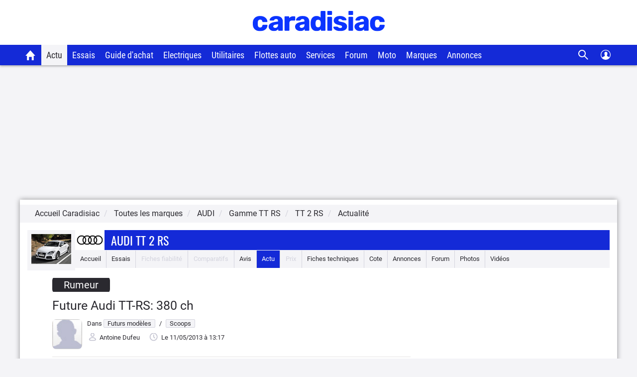

--- FILE ---
content_type: text/css
request_url: https://static.caradisiac.com/css/custom_desktop.css?v=e85e40f471cbc1b94d90a5b0a72e39d0
body_size: 3045
content:
:root{--primary-color-blue:#142ad7;--secondary-color-blue:#0f21b1;--tertiary-color-blue:#406ea1;--primary-color-black:#2a292f;--secondary-color-black:#161616;--primary-color-white:#fff;--primary-color-gray:#f5f5f5;--secondary-color-gray:#f4f4f7;--tertiary-color-gray:#d4d4de;--quaternary-color-gray:#e6e6eb;--quinary-color-gray:#c0c0ce;--senary-color-gray:#eaeaf0;--septenary-color-gray:#999;--primary-color-success:#0fad6a;--secondary-color-success:#4cae4c;--tertiary-color-success:#158c5a;--quaternary-color-success:#398439;--quinary-color-success:#247d00;--senary-color-success:#4ba34c;--septenary-color-success:#3c833d;--octonary-color-success:#468847;--nonary-color-success:#5a962b;--primary-color-warning:#fc8c00;--secondary-color-warning:#eea236;--tertiary-color-warning:#d76e00;--quaternary-color-warning:#d58512;--quinary-color-warning:#eb9b38;--senary-color-warning:#da9e0e;--septenary-color-warning:#fc8c00;--octonary-color-warning:#ff9947;--primary-color-danger:#f63c3c;--secondary-color-danger:#d43f3a;--tertiary-color-danger:#ce1a1a;--quaternary-color-danger:#ac2925;--quinary-color-danger:#bf0d0d;--senary-color-danger:#b94a48;--septenary-color-danger:#b82223;--primary-color-info:#5bc0de;--secondary-color-info:#46b8da;--tertiary-color-info:#39b3d7;--quaternary-color-info:#269abc;--quinary-color-info:#428bca;--senary-color-info:#7093bf;--septenary-color-info:#eff3f6;--primary-color-ecologie:#66dbfe;--primry-color-bonus:red;--primry-color-malus:green;--primary-color-notComputed:#6d6d83;--secondary-color-notComputed:#6d6d83;--tertiary-color-notComputed:#fff;--primary-color-badDeal:#fc8c00;--secondary-color-badDeal:#fc8c00;--tertiary-color-badDeal:#fff4e5;--primary-color-equitableDeal:#6ca69a;--secondary-color-equitableDeal:#6ca69a;--tertiary-color-equitableDeal:#f0f6f5;--primary-color-goodDeal:#28d68c;--secondary-color-goodDeal:#28d68c;--tertiary-color-goodDeal:#e9fbf4;--primary-color-offMarket:#f84a4a;--secondary-color-offMarket:#f84a4a;--tertiary-color-offMarket:#d9d9d9;--primary-color-like:#e5f4ec;--secondary-color-like:#009144;--primary-color-dislike:#fae9e9;--secondary-color-dislike:#ea1616;--primary-color-detailNote:#fff8e9;--secondary-color-detailNote:#ffb628;--lc-color:#ff004f;--primary-color-promoneuve:#0091ff;--primary-color-facebook:#3b5997;--secondary-color-facebook:#5974ad;--primary-color-google:#f18678;--secondary-color-google:#a1291a;--border-radius:8px;--border-radius-s:4px}@media only screen and (min-width:992px){.display-inline-md{display:inline!important}.containerVoitures .categ{border-bottom:1px solid var(--tertiary-color-gray)}.borderBottom-sm,.borderBottom-xs,.borderBottom-xs-sm{border-bottom:none}.borderBottom-md{border-bottom:1px solid var(--tertiary-color-gray)}.borderNo-md{border:none!important}.row-1 .margB_XL_xsonly,.row-3 .margB_XL_xsonly{margin-bottom:0}.smartBanner{left:0;position:absolute;top:0}.btn-block-lien{display:block;padding:5px 58px 5px 10px;text-align:right}.btn-block-lien-salon{height:25px;min-height:25px}.btn-block .noTxt{padding:5px 58px 5px 10px}.filactu{padding-right:15px}.filactu .clearB{padding-right:0}.blocContext{padding:0 15px 0 0}.contextCol{float:right;margin-top:0;overflow:visible;width:315px}.contextContent .second{border-top:1px solid var(--tertiary-color-gray);overflow:hidden;padding:20px 0}.blocContext .lien{height:100%;min-height:30px}.blocContext .flex{-webkit-flex-direction:column;flex-direction:column}.blocContext .flex article:nth-child(odd){margin-right:0}.blocContext .flex article:nth-child(2n){margin-left:0}.blocContext .flex:last-child article,.blocContext .flex:last-of-type article{border-bottom:1px solid var(--tertiary-color-gray);width:100%}.blocContext .blocFB li{margin:0 3px;padding:0}.contextContent .lireAvisContext{width:auto}.imgALaUne{float:none}.titleALaUne{float:none;margin-left:0}.navProd{text-align:left}.navProd .ttlNav .text{padding:7px 0 7px 15px}.navProd .imgMod{border-right:none;padding:8px}.navProd .navItem{background-color:var(--secondary-color-gray);margin-top:0;overflow:hidden}.navProd .navItem li{border-bottom:0;border-left:1px solid var(--tertiary-color-gray);border-right:0;color:var(--quaternary-color-gray);float:left;height:35px;width:auto}.navProd .navItem li a{padding:8px 10px 0}.navProd .navItem .twoLine{line-height:18px;padding:8px 10px 0}.navProd .navItem .first{border:0}.navProd .navItem .noContent{border-bottom:0;border-left:1px solid var(--tertiary-color-gray);color:var(--tertiary-color-gray);padding-left:11px;padding-right:11px}.navProd .navItem .current{background-color:var(--primary-color-blue);color:var(--primary-color-white);height:35px}.navProd .navItem li>a.current{border:0}.navProd .navItem .current:hover{background-color:var(--primary-color-blue);color:var(--primary-color-white)}.navProd.navProdBrand .ttlNav{text-align:left}.navProd.navProdBrand .ttlNav .text{padding:10px 0 10px 110px}.navProd .flexContainer.catMobile{display:none}.navProd .flexContainer.catDesktop{display:flex}.blocDetailNote .blocStar{padding-right:90px}.noteAvisModCom{border:none;overflow:hidden}.formulaireDepotAvis .blocStarLine{margin:0}.formulaireDepotAvis .ur_comment{height:260px}.formulaireDepotAvis .ur_problem{height:95px}.bandeauNote .containerBoutonAvis{border-left:5px solid var(--primary-color-white)}.boutonAvis{padding:33px 30px 21px 68px}.bandeauNote .containerBoutonAvis .boutonAvis{padding:23px 30px 21px 68px}.boutonAvisMiniStyle{color:var(--primary-color-black);font-size:16px;padding:23px 30px 7px 64px}.btnAvisHp{padding:21px 30px 21px 68px}.notationVisu{height:35px;padding:0 15px}.notationVisu .noteVisu{font-size:22px;line-height:35px}.notationVisu .noteTotal{font-size:13px;line-height:35px}.blocHautHomeModeleComm{padding:0 15px}.photoHomeModeleComm{float:left;padding-right:15px;width:50%}.infoHomeModeleComm{float:left;width:28%}.liensHomeModeleComm{float:left;padding-left:15px;width:22%}.blocHautHomeModeleComm .notesHomeModeleComm .noteTxt{line-height:23px}.blocHautHomeModeleComm .noteRedac{margin-right:10px;width:255px}.blocHautHomeModeleComm .notePro{width:255px}.blocHautHomeModeleComm .notesHomeModeleComm{flex-direction:row}.blocHautHomeModeleComm .containerBoutonAvis .boutonAvis{line-height:20px;padding:5px 0 0 60px}.blocBleuModCom{margin-bottom:2px;padding:5px 10px}.blocHautDroit{padding-left:15px}.prixModCom{border-bottom:none}.blocBleuModCom.liensModCom{margin-top:10px}.blocBleuModCom .titrePrixModCom{float:none}.accesRapide .accesRapideBloc{margin:0 10px 20px 0}.accesRapide .last{margin:0}.blocCategorie li{margin-left:0;margin-right:0}.containerPub{min-height:177px}.pubTop{margin-top:0;min-height:220px;padding-top:10px}.blocPub.Nmp .blocMeaPub{width:100%}.pave{min-height:250px;width:auto}.habillage2{line-height:0}.megaban{padding:0 0 5px;text-align:center}.sommaire span{padding:4px 5px 4px 0;white-space:pre-wrap}.list-mod-galerie{padding:0}.blocSaga1,.blocSaga2{max-width:50%}.blocModelesFT .list-mod-galerie .displayGalerie{border-top:1px solid var(--tertiary-color-gray);margin-bottom:0;padding-top:20px}.blocModelesFT .list-mod-galerie .displayGalerie:first-child,.blocModelesFT .list-mod-galerie .displayGalerie:nth-child(2){border-top:none;padding-top:10px}.breadcrumb{padding-left:15px;padding-right:35px}.modal-content .captchaBlock{text-align:left;width:100%}.modal-content .captchaBlock p,.popinContainer .captchaBlock .label,.popinContainer .captchaBlock a,.popinContainer .captchaBlock img,.popinContainer .captchaBlock input{display:inline;vertical-align:middle}.modal-content .captchaBlock a,.modal-content .captchaBlock a img{margin-right:10px}.modal-content .captchaBlock .captchaText{width:110px}.modal-content .mandatory{margin:0 18px}.modal-content input[type=button],.modal-content input[type=submit]{float:right;padding:2px 10px}.envoiAmi .modal-content input[type=text].form-control,.modal-content .captchaBlock .captchaText{height:24px}.envoiAmi .modal-content .captchaBlock .label{display:block}.infoCookies{width:1200px}.infoCookies .closeMessCnil{padding:0 5px}.infoCookies .closeTxtCnil{margin-right:10px}footer .footBas .sites li{padding:0 0 0 50px}footer .app .imgGoogle{height:auto;width:auto}footer .app .imgApp{height:auto;width:135px}.videoDoubleSize,.videoListClic h2{font-size:18px;line-height:27px}.voituresHybrides .btn-hybridesRechargeables .txt{width:200px}.containerVoitures .marqContainer .columns{-webkit-columns:3;-moz-columns:3;column-count:3}.flex-item .picture{float:left}.videos .flex-item .picture{float:none}.aside{flex:0 0 0}.wrapper{overflow:visible}.wrapper .Nmp{display:flex;flex-direction:row;flex-wrap:wrap;justify-content:space-around}.wrapper .Nmp .bloc-header{width:100%}.wrapper .Nmp .containeraPepette{width:30%}.wrapper .Nmp .blocMeaPub{border:none}.blocMessage{background:url(https://static.caradisiac.com/img_site/Popin-messages-desktop.png?) no-repeat;border:none;border-radius:0;box-shadow:none;height:218px;padding:45px 33px 33px 70px;right:-45px;top:-15px;width:445px}.icon{display:none}.blocMessage .text{margin-left:0}.blocMessage .link{bottom:28px;font-size:13px;padding:0;position:absolute;right:20px}.blocMessage .link a{background:none;border-radius:5px;color:var(--primary-color-blue);padding:10px 15px;text-decoration:underline}.blocMessage .link a:hover{text-decoration:none}.article-header{margin-bottom:20px}.infoArticle a:hover{text-decoration:none}.listArt .col-2-big{border-bottom:none}.listArt .col-2-big .article-header{margin-bottom:20px}.listArt .col-2-small .article-header{margin-bottom:0}.listArt .col-2-small article{border-bottom:1px solid var(--tertiary-color-gray);margin-bottom:15px;overflow:hidden;padding-bottom:15px}.listArt .col-2-small:nth-last-child(-n+2) article{border-bottom:none;margin-bottom:0}.main div[class~=listing-art]{border-bottom:1px solid var(--tertiary-color-gray);margin-bottom:23px;padding-bottom:20px}.listArt .nativeAds:empty,.main div[class~=listing-art]:last-child{border-bottom:none;margin-bottom:0}.listArt .nativeAds:empty{padding-bottom:0}.listArt .meaAvis{border-bottom:1px solid var(--tertiary-color-gray);margin-bottom:23px;padding-bottom:20px}.listArt .meaAvis:last-child{border-bottom:none;margin-bottom:0}.btnFiltre,.btnTri,.btnYear{width:130px}.bloc-header.bloc-headerLaCentrale .logo{background-size:105px;padding:3px 115px 0 10px}}@media only screen and (min-width:1200px){.container{max-width:1200px}.padResponsive{padding-right:30px}.padResponsive,.padResponsiveL{padding-left:65px}.padResponsiveR{padding-right:65px}.padResponsiveFullBillboard,.padResponsiveFullWidth{padding-left:65px;padding-right:65px}.padResponsiveCentered{padding-left:30px;padding-right:30px}.margResponsiveFullWidth{margin-left:65px;margin-right:65px}.blocContext{padding:0}.contextCol{margin-right:65px;width:300px}.breadcrumb{padding-left:30px}.barreRub{border-radius:var(--border-radius);margin:0 30px 20px;text-align:left}.blocHautHomeModeleComm{padding:0 65px}.padResponsiveFullBillboard .zoneDroite,.padResponsiveFullBillboard .zoneGauche{width:17%}.newMoto .modal-dialog{max-width:877px}.newMoto .modal-content{background:url(https://static.caradisiac.com/img_site/background-popin-moto.png) 0 80px no-repeat var(--primary-color-white);padding:10px 30px 81px 0}.newMoto .ttl{float:left;font-size:30px;line-height:22px;padding:7px 0 0 30px}.newMoto .txt{font-size:20px;line-height:35px;padding:35px 0 0 533px}.flex-item .picture{float:left}.videos{flex-direction:row}.videos .flex-item{clear:none;float:left;min-height:331px;width:49%}.videos .flex-item .picture{float:none}.moreComments .flex-item{clear:none;float:left;width:50%}.aside{flex:0 0 0;margin-right:65px}.wrapper{overflow:visible}.wrapper .nmpHPmarq,.wrapper .nmpHPmodCom{display:flex;flex-direction:row;flex-wrap:wrap;justify-content:space-around;padding:0 65px}.wrapper .nmpHPmarq .bloc-header,.wrapper .nmpHPmodCom .bloc-header{width:100%}.wrapper .nmpHPmarq .containeraPepette,.wrapper .nmpHPmodCom .containeraPepette{width:30%}.wrapper .nmpHPmarq .blocMeaPub,.wrapper .nmpHPmodCom .blocMeaPub{border:none}}

--- FILE ---
content_type: text/css
request_url: https://static.caradisiac.com/img_site/svg/forum_auto/css/sprite.css?v=e85e40f471cbc1b94d90a5b0a72e39d0
body_size: 419
content:
.svg-fa_aide{background:url(svg/forum_auto.svg) -35px 0 no-repeat;}
.svg-fa_aide-dims{width: 35px; height: 35px; background-size: 900px;}

.svg-fa_aide_white{background:url(svg/forum_auto.svg) 0 0 no-repeat;}
.svg-fa_aide_white-dims{width:35px;height:35px; background-size: 900px;}

.svg-fa_bateaux{background:url(svg/forum_auto.svg) -104px 0 no-repeat;}
.svg-fa_bateaux-dims{width:35px;height:35px; background-size: 900px;}

.svg-fa_bateaux_white{background:url(svg/forum_auto.svg) -70px 0 no-repeat}
.svg-fa_bateaux_white-dims{width:35px;height:35px; background-size: 900px;}

.svg-fa_collections{background:url(svg/forum_auto.svg) -175px 0 no-repeat}
.svg-fa_collections-dims{width:35px;height:35px; background-size: 900px;}

.svg-fa_collections_white{background:url(svg/forum_auto.svg) -141px 0 no-repeat}
.svg-fa_collections_white-dims{width:35px;height:35px; background-size: 900px;}

.svg-fa_index{background:url(svg/forum_auto.svg) -277px 0 no-repeat;}
.svg-fa_index-dims{width:35px;height:35px; background-size: 900px;}

.svg-fa_index_white{background:url(svg/forum_auto.svg) -242px 0 no-repeat;}
.svg-fa_index_white-dims{width:35px;height:35px; background-size: 900px;}

.svg-fa_les_clubs{background:url(svg/forum_auto.svg) -348px 0 no-repeat;}
.svg-fa_les_clubs-dims{width:35px;height:35px; background-size: 900px;}

.svg-fa_les_clubs_white{background:url(svg/forum_auto.svg) -312px 0 no-repeat;}
.svg-fa_les_clubs_white-dims{width:35px;height:35px; background-size: 900px;}

.svg-fa_loisirs{background:url(svg/forum_auto.svg) 0 85% no-repeat}
.svg-fa_loisirs-dims{width:30px;height:25px}

.svg-fa_loisirs_white{background:url(svg/forum_auto.svg) 55.932203389830505% 57.77777777777778% no-repeat}
.svg-fa_loisirs_white-dims{width:30px;height:25px}

.svg-fa_marques{background:url(svg/forum_auto.svg) -451px 0 no-repeat}
.svg-fa_marques-dims{width:35px;height:35px; background-size: 900px;}

.svg-fa_marques_repondent_big{background:url(svg/forum_auto.svg) 0 17.816091954022987% no-repeat}
.svg-fa_marques_repondent_big-dims{width:35px;height:35px; background-size: 900px;}

.svg-fa_marques_repondent_big_white{background:url(svg/forum_auto.svg) 0 0 no-repeat}
.svg-fa_marques_repondent_big_white-dims{width:35px;height:35px; background-size: 900px;}

.svg-fa_marques_repondent_small{background:url(svg/forum_auto.svg) 82.88770053475936% 57.142857142857146% no-repeat}
.svg-fa_marques_repondent_small-dims{width:35px;height:35px; background-size: 900px;}

.svg-fa_marques_repondent_small_white{background:url(svg/forum_auto.svg) 100% 0 no-repeat}
.svg-fa_marques_repondent_small_white-dims{width:35px;height:35px; background-size: 900px;}

.svg-fa_marques_white{background:url(svg/forum_auto.svg) -417px 0 no-repeat}
.svg-fa_marques_white-dims{width:35px;height:35px; background-size: 900px;}

.svg-fa_motos{background:url(svg/forum_auto.svg) -520px 0 no-repeat}
.svg-fa_motos-dims{width:35px;height:35px; background-size: 900px;}

.svg-fa_motos_white{background:url(svg/forum_auto.svg) -485px 0 no-repeat}
.svg-fa_motos_white-dims{width:35px;height:35px; background-size: 900px;}

.svg-fa_persos{background:url(svg/forum_auto.svg) 44.23076923076923% 0 no-repeat}
.svg-fa_persos-dims{width:51px;height:31px}

.svg-fa_pratique{background:url(svg/forum_auto.svg) -589px 0 no-repeat}
.svg-fa_pratique-dims{width:35px;height:35px; background-size: 900px;}

.svg-fa_pratique_white{background:url(svg/forum_auto.svg) -554px 0 no-repeat}
.svg-fa_pratique_white-dims{width:35px;height:35px; background-size: 900px;}

.svg-fa_scooters{background:url(svg/forum_auto.svg) -659px 0 no-repeat}
.svg-fa_scooters-dims{width:35px;height:35px; background-size: 900px;}

.svg-fa_scooters_white{background:url(svg/forum_auto.svg) -624px 0 no-repeat}
.svg-fa_scooters_white-dims{width:35px;height:35px; background-size: 900px;}

.svg-fa_sport{background:url(svg/forum_auto.svg) -728px 0 no-repeat}
.svg-fa_sport-dims{width:35px;height:35px; background-size: 900px;}

.svg-fa_sport_white{background:url(svg/forum_auto.svg) -693px 0 no-repeat}
.svg-fa_sport_white-dims{width:35px;height:35px; background-size: 900px;}

.svg-fa_technique{background:url(svg/forum_auto.svg) -796px 0 no-repeat}
.svg-fa_technique-dims{width:35px;height:35px; background-size: 900px;}

.svg-fa_technique_white{background:url(svg/forum_auto.svg) -762px 0 no-repeat}
.svg-fa_technique_white-dims{width:35px;height:35px; background-size: 900px;}

.svg-fa_tuning{background:url(svg/forum_auto.svg) -866px 0 no-repeat}
.svg-fa_tuning-dims{width:35px;height:35px; background-size: 900px;}

.svg-fa_tuning_white{background:url(svg/forum_auto.svg) -832px 0 no-repeat}
.svg-fa_tuning_white-dims{width:35px;height:35px; background-size: 900px;}

--- FILE ---
content_type: text/css
request_url: https://static.caradisiac.com/img_site/svg/navigation/css/sprite.css?v=e85e40f471cbc1b94d90a5b0a72e39d0
body_size: 164
content:
.svg-arrow_right_black {
    background: url(svg/sprite-navigation.svg) -33px -6px no-repeat;
    background-size: 372px 38px;
}

.svg-arrow_right_black-dims {
    width: 24px;
    height: 24px
}

.svg-arrow_right_blue {
    background: url(svg/sprite-navigation.svg) -154px -7px no-repeat
}

.svg-arrow_right_blue-dims {
    width: 10px;
    height: 17px
}

.svg-arrow_right_dark_blue {
    background: url(svg/sprite-navigation.svg) 68.42105263157895% 52.5% no-repeat
}

.svg-arrow_right_dark_blue-dims {
    width: 10px;
    height: 17px
}

.svg-arrow_right_white {
    background: url(svg/sprite-navigation.svg) 84.21052631578948% 97.43589743589743% no-repeat
}

.svg-arrow_right_white-dims {
    width: 10px;
    height: 18px
}

.svg-close_black {
    background: url(svg/sprite-navigation.svg) 0 100% no-repeat
}

.svg-close_black-dims {
    width: 19px;
    height: 19px
}

.svg-close_grey {
    background: url(svg/sprite-navigation.svg) -125px -2px no-repeat
}

.svg-close_grey-dims {
    width: 19px;
    height: 19px
}

.svg-go_to_black {
    background: url(svg/sprite-navigation.svg) 73.58490566037736% 0 no-repeat
}

.svg-go_to_black-dims {
    width: 14px;
    height: 21px
}

.svg-go_to_white {
    background: url(svg/sprite-navigation.svg) 100% 0 no-repeat
}

.svg-go_to_white-dims {
    width: 14px;
    height: 21px
}

.svg-more_videos {
    background: url(svg/sprite-navigation.svg) 0 0 no-repeat
}

.svg-more_videos-dims {
    width: 39px;
    height: 38px
}

--- FILE ---
content_type: application/javascript
request_url: https://static.caradisiac.com/javascript/tools/obj_navigation.js?v=e85e40f471cbc1b94d90a5b0a72e39d0
body_size: 2241
content:
Navigation.prototype.constructor=Navigation;function Navigation(e,t){this.CatIsSelect=new Array;this.BrandIsSelect=new Array;this.ModelIsSelect=new Array;this.RubriqueIsSelect=new Array;this.SsRubriqueComIsSelect=new Array;this.CatIsFixe=new Array;this.BrandIsFixe=new Array;this.ModelIsFixe=new Array;this.TypeIsFixe=new Array;this.RubriqueIsFixe=new Array;this.SsRubriqueComIsFixe=new Array;this.TagIsFixe=new Array;this.CatSelect=new Array;this.BrandSelect=new Array;this.ModelSelect=new Array;this.RubriqueSelect=new Array;this.SsRubriqueSelect=new Array;this.CatFixe=new Array;this.BrandFixe=new Array;this.ModelFixe=new Array;this.TypeFixe=new Array;this.RubriqueFixe=new Array;this.SsRubriqueComFixe=new Array;this.TagFixe=new Array;this.date_=new Date;this.xmlhttp_data=new Array;this.nb_max_req=20;if(typeof t=="undefined"){this.testing=false}else{this.testing=t}this.Tind=e;for(i in this.Tind){if(this.CatIsSelect[this.Tind[i]]=document.getElementById("select_categ_"+this.Tind[i])!=null){this.CatSelect[this.Tind[i]]=document.getElementById("select_categ_"+this.Tind[i])}if(this.BrandIsSelect[this.Tind[i]]=document.getElementById("select_brand_"+this.Tind[i])!=null){this.BrandSelect[this.Tind[i]]=document.getElementById("select_brand_"+this.Tind[i])}if(this.ModelIsSelect[this.Tind[i]]=document.getElementById("select_model_"+this.Tind[i])!=null){this.ModelSelect[this.Tind[i]]=document.getElementById("select_model_"+this.Tind[i])}if(this.RubriqueIsSelect[this.Tind[i]]=document.getElementById("select_rubrique_"+this.Tind[i])!=null){this.RubriqueSelect[this.Tind[i]]=document.getElementById("select_rubrique_"+this.Tind[i])}if(this.SsRubriqueComIsSelect[this.Tind[i]]=document.getElementById("select_ssrubrique_"+this.Tind[i])!=null){this.SsRubriqueSelect[this.Tind[i]]=document.getElementById("select_ssrubrique_"+this.Tind[i])}if(this.CatIsFixe[this.Tind[i]]=document.getElementById("fixe_categ_"+this.Tind[i])!=null){this.CatFixe[this.Tind[i]]=document.getElementById("fixe_categ_"+this.Tind[i])}if(this.BrandIsFixe[this.Tind[i]]=document.getElementById("fixe_brand_"+this.Tind[i])!=null){this.BrandFixe[this.Tind[i]]=document.getElementById("fixe_brand_"+this.Tind[i])}if(this.ModelIsFixe[this.Tind[i]]=document.getElementById("fixe_model_"+this.Tind[i])!=null){this.ModelFixe[this.Tind[i]]=document.getElementById("fixe_model_"+this.Tind[i])}if(this.TypeIsFixe[this.Tind[i]]=document.getElementById("fixe_type_"+this.Tind[i])!=null){this.TypeFixe[this.Tind[i]]=document.getElementById("fixe_type_"+this.Tind[i])}if(this.RubriqueIsFixe[this.Tind[i]]=document.getElementById("fixe_rubrique_"+this.Tind[i])!=null){this.RubriqueFixe[this.Tind[i]]=document.getElementById("fixe_rubrique_"+this.Tind[i])}if(this.SsRubriqueComIsFixe[this.Tind[i]]=document.getElementById("fixe_ssrubrique_"+this.Tind[i])!=null){this.SsRubriqueFixe[this.Tind[i]]=document.getElementById("fixe_ssrubrique_"+this.Tind[i])}if(this.TagIsFixe[this.Tind[i]]=document.getElementById("fixe_tag_"+this.Tind[i])!=null){this.TagFixe[this.Tind[i]]=document.getElementById("fixe_tag_"+this.Tind[i])}}this.typeNav=new Array;this.TypeFilter=new Array;this.getType();this.TabType=new Array("","essai","fiche-fiabilite","comparatif","fiche-expresse","actualite","video","video","photo")}Navigation.prototype.getType=function(){for(i in this.Tind){if(this.TagIsFixe[this.Tind[i]]){this.typeNav[this.Tind[i]]=18}else if(this.CatIsSelect[this.Tind[i]]&&!this.RubriqueIsFixe[this.Tind[i]]){if(this.BrandIsFixe[this.Tind[i]]){this.typeNav[this.Tind[i]]=4}else if(this.BrandIsSelect[this.Tind[i]]){this.typeNav[this.Tind[i]]=1}else{this.typeNav[this.Tind[i]]=6}}else if(this.BrandIsSelect[this.Tind[i]]&&this.ModelIsSelect[this.Tind[i]]&&!this.RubriqueIsFixe[this.Tind[i]]){if(this.CatIsFixe[this.Tind[i]]){this.typeNav[this.Tind[i]]=2}else{this.typeNav[this.Tind[i]]=5}}else if(this.BrandIsFixe[this.Tind[i]]&&this.ModelIsSelect[this.Tind[i]]){this.typeNav[this.Tind[i]]=3}else if(this.CatIsFixe[this.Tind[i]]&&this.RubriqueIsSelect[this.Tind[i]]){this.typeNav[this.Tind[i]]=7}else if(this.BrandIsFixe[this.Tind[i]]&&this.RubriqueIsSelect[this.Tind[i]]){this.typeNav[this.Tind[i]]=8}else if(this.ModelIsFixe[this.Tind[i]]&&this.RubriqueIsSelect[this.Tind[i]]){this.typeNav[this.Tind[i]]=9}else if(this.BrandIsSelect[this.Tind[i]]&&this.RubriqueIsFixe[this.Tind[i]]){this.typeNav[this.Tind[i]]=10}else if(this.CatIsSelect[this.Tind[i]]&&this.RubriqueIsFixe[this.Tind[i]]){this.typeNav[this.Tind[i]]=11}else if(this.CatIsFixe[this.Tind[i]]&&this.RubriqueIsFixe[this.Tind[i]]){this.typeNav[this.Tind[i]]=12}else if(this.BrandIsFixe[this.Tind[i]]&&this.RubriqueIsFixe[this.Tind[i]]){this.typeNav[this.Tind[i]]=13}else if(this.ModelIsFixe[this.Tind[i]]&&this.RubriqueIsFixe[this.Tind[i]]){this.typeNav[this.Tind[i]]=14}else if(this.RubriqueIsFixe[this.Tind[i]]){this.typeNav[this.Tind[i]]=15}else if(this.BrandIsSelect[this.Tind[i]]){this.typeNav[this.Tind[i]]=16}else if(this.RubriqueIsSelect[this.Tind[i]]){this.typeNav[this.Tind[i]]=17}if(this.TypeIsFixe[this.Tind[i]]){this.TypeFilter[this.Tind[i]]=this.TypeFixe[this.Tind[i]].value}else{this.TypeFilter[this.Tind[i]]=""}}};Navigation.prototype.initMe=function(){var e;for(e in this.Tind){if(this.typeNav[this.Tind[e]]==1){this.BrandSelect[this.Tind[e]].disabled=true;this.ModelSelect[this.Tind[e]].disabled=true;this.initCat(this.Tind[e])}else if(this.typeNav[this.Tind[e]]==2||this.typeNav[this.Tind[e]]==5||this.typeNav[this.Tind[e]]==10||this.typeNav[this.Tind[e]]==18){this.ModelSelect[this.Tind[e]].disabled=true;this.initBrand(this.Tind[e])}else if(this.typeNav[this.Tind[e]]==16){this.initBrand(this.Tind[e])}else if(this.typeNav[this.Tind[e]]==3){this.initModel(this.Tind[e])}else if(this.typeNav[this.Tind[e]]==4||this.typeNav[this.Tind[e]]==6||this.typeNav[this.Tind[e]]==11){this.initCat(this.Tind[e])}else if(this.typeNav[this.Tind[e]]==7||this.typeNav[this.Tind[e]]==8||this.typeNav[this.Tind[e]]==9){this.SsRubriqueSelect[this.Tind[e]].disabled=true;this.initRubrique(this.Tind[e])}else if(this.typeNav[this.Tind[e]]==12||this.typeNav[this.Tind[e]]==13||this.typeNav[this.Tind[e]]==14||this.typeNav[this.Tind[e]]==15){this.initSsRubrique(this.Tind[e])}else if(this.typeNav[this.Tind[e]]==17){this.initRubrique(this.Tind[e])}}};Navigation.prototype.initRubrique=function(e){if(typeof e=="undefined"){e=0}if(this.typeNav[e]==7){var i=this.CatFixe[e].value.replace(/;.*$/,"");this.request(e,"Rubrique","Cat:"+i)}else if(this.typeNav[e]==8){var t=this.BrandFixe[e].value.replace(/;.*$/,"");this.request(e,"Rubrique","Brand:"+t)}else if(this.typeNav[e]==9){var s=this.ModelFixe[e].value.replace(/;.*$/,"");this.request(e,"Rubrique","Model:"+s)}else if(this.typeNav[e]==17){this.request(e,"Rubrique","")}};Navigation.prototype.initSsRubrique=function(e){if(typeof e=="undefined"){e=0}var i=this.RubriqueFixe[e].value.replace(/;.*$/,"");if(this.typeNav[e]==12){var t=this.CatFixe[e].value.replace(/;.*$/,"");this.request(e,"SsRubrique","Cat:"+t+";Rubrique:"+i)}else if(this.typeNav[e]==13){var s=this.BrandFixe[e].value.replace(/;.*$/,"");this.request(e,"SsRubrique","Brand:"+s+";Rubrique:"+i)}else if(this.typeNav[e]==14){var a=this.ModelFixe[e].value.replace(/;.*$/,"");this.request(e,"SsRubrique","Model:"+a+";Rubrique:"+i)}else if(this.typeNav[e]==15){this.request(e,"SsRubrique","Rubrique:"+i)}};Navigation.prototype.initCat=function(e){if(typeof e=="undefined"){e=0}if(this.typeNav[e]==1){this.request(e,"Cat","none");this.request(e,"Brand","Cat:all")}else if(this.typeNav[e]==4){var i=this.BrandFixe[e].value.replace(/;.*$/,"");this.request(e,"Cat","Brand:"+i)}else if(this.typeNav[e]==6){this.request(e,"Cat","none")}else if(this.typeNav[e]==11){var t=this.RubriqueFixe[e].value.replace(/;.*$/,"");this.request(e,"Cat","Rubrique:"+t)}};Navigation.prototype.initBrand=function(e){if(typeof e=="undefined"){e=0}if(this.typeNav[e]==2||this.typeNav[e]==5||this.typeNav[e]==16){var i="all";if(this.typeNav[e]==2){i=this.CatFixe[e].value.replace(/;.*$/,"")}this.request(e,"Brand","Cat:"+i)}else if(this.typeNav[e]==10){var t=this.RubriqueFixe[e].value.replace(/;.*$/,"");this.request(e,"Brand","Rubrique:"+t)}else if(this.typeNav[e]==18){var s=this.TagFixe[e].value.replace(/;.*$/,"");this.request(e,"Brand","Tag:"+s)}};Navigation.prototype.initModel=function(e){if(typeof e=="undefined"){e=0}var i=this.BrandFixe[e].value.replace(/;.*$/,"");this.request(e,"Model","Brand:"+i)};Navigation.prototype.CatChange=function(e){if(typeof e=="undefined"){e=0}if(this.typeNav[e]!=1){return}var i=this.CatSelect[e].options[this.CatSelect[e].selectedIndex].value.replace(/;.*$/,"");if(i==""){i="all"}this.ClearCombo(this.BrandSelect[e]);this.ClearCombo(this.ModelSelect[e]);this.request(e,"Brand","Cat:"+i)};Navigation.prototype.RubriqueChange=function(e){if(typeof e=="undefined"){e=0}if(this.typeNav[e]!=7&&this.typeNav[e]!=8&&this.typeNav[e]!=9&&this.typeNav[e]!=17){return}this.ClearCombo(this.SsRubriqueSelect[e]);var i=this.RubriqueSelect[e].value.replace(/;.*$/,"");if(this.typeNav[e]==7){var t=this.CatFixe[e].value.replace(/;.*$/,"");this.request(e,"SsRubrique","Cat:"+t+";Rubrique:"+i)}else if(this.typeNav[e]==8){var s=this.BrandFixe[e].value.replace(/;.*$/,"");this.request(e,"SsRubrique","Brand:"+s+";Rubrique:"+i)}else if(this.typeNav[e]==9){var a=this.ModelFixe[e].value.replace(/;.*$/,"");this.request(e,"SsRubrique","Model:"+a+";Rubrique:"+i)}else if(this.typeNav[e]==17){this.request(e,"SsRubrique","Rubrique:"+i)}};Navigation.prototype.BrandChange=function(e){if(typeof e=="undefined"){e=0}if(this.typeNav[e]!=1&&this.typeNav[e]!=2&&this.typeNav[e]!=5&&this.typeNav[e]!=10&&this.typeNav[e]!=18){return}var i="";if(this.typeNav[e]==1){i=this.CatSelect[e].options[this.CatSelect[e].selectedIndex].value.replace(/;.*$/,"")}else if(this.typeNav[e]==2){i=this.CatFixe[e].value.replace(/;.*$/,"")}var t=this.BrandSelect[e].value.replace(/;.*$/,"");this.ClearCombo(this.ModelSelect[e]);if(this.typeNav[e]==5||this.typeNav[e]==1&&this.CatSelect[e].selectedIndex==0){this.request(e,"Model","Cat:all;Brand:"+t)}else if(this.typeNav[e]==18){var s=this.TagFixe[e].value;this.request(e,"Model","Tag:"+s+";Brand:"+t)}else if(this.typeNav[e]!=10){this.request(e,"Model","Cat:"+i+";Brand:"+t)}else if(this.typeNav[e]==10){var a=this.RubriqueFixe[e].value;this.request(e,"Model","Rubrique:"+a+";Brand:"+t)}};Navigation.prototype.ClearCombo=function(e){if(e!=null){e.options.length=1;e.disabled=true}};Navigation.prototype.Validate=function(e){genereXtClick(id_context+"::"+id_page+"::BlocRechercheSalon_BoutonOK_XTC","N",xtn2);if(typeof e=="undefined"){e=0}var i;var t;if(this.typeNav[e]==1){if(this.ModelSelect[e].selectedIndex>0){i=this.ModelSelect[e].options[this.ModelSelect[e].selectedIndex].value.replace(/^.*;/,"")}else if(this.BrandSelect[e].selectedIndex>0){var s=this.CatSelect[e].options[this.CatSelect[e].selectedIndex].value.replace(/^.*;/,"");i=this.BrandSelect[e].options[this.BrandSelect[e].selectedIndex].value.replace(/^.*;/,"")+(s!=""?"--"+s:"")}else if(this.CatSelect[e].selectedIndex>0){i=this.CatSelect[e].options[this.CatSelect[e].selectedIndex].value.replace(/^.*;/,"")}else{return}}else if(this.typeNav[e]==2){if(this.ModelSelect[e].selectedIndex>0){i=this.ModelSelect[e].options[this.ModelSelect[e].selectedIndex].value.replace(/^.*;/,"")}else if(this.BrandSelect[e].selectedIndex>0){var s=this.CatFixe[e].value.replace(/^.*;/,"");i=this.BrandSelect[e].options[this.BrandSelect[e].selectedIndex].value.replace(/^.*;/,"")+"--"+s}else{return}}else if(this.typeNav[e]==3){if(this.ModelSelect[e].selectedIndex>0){i=this.ModelSelect[e].options[this.ModelSelect[e].selectedIndex].value.replace(/^.*;/,"")}}else if(this.typeNav[e]==4){if(this.CatSelect[e].selectedIndex>0){var s=this.CatSelect[e].options[this.CatSelect[e].selectedIndex].value.replace(/^.*;/,"");i=this.BrandFixe[e].value.replace(/^.*;/,"")+"--"+s}}else if(this.typeNav[e]==5){if(this.ModelSelect[e].selectedIndex>0){i=this.ModelSelect[e].options[this.ModelSelect[e].selectedIndex].value.replace(/^.*;/,"")}else if(this.BrandSelect[e].selectedIndex>0){i=this.BrandSelect[e].options[this.BrandSelect[e].selectedIndex].value.replace(/^.*;/,"")}else{return}}else if(this.typeNav[e]==6){if(this.CatSelect[e].selectedIndex>0){i=this.CatSelect[e].options[this.CatSelect[e].selectedIndex].value.replace(/^.*;/,"")}}else if(this.typeNav[e]==7){i=this.CatFixe[e].value}else if(this.typeNav[e]==8){i=this.BrandFixe[e].value}else if(this.typeNav[e]==9){i=this.ModelFixe[e].value}else if(this.typeNav[e]==10){if(this.ModelSelect[e].selectedIndex>0){i=this.ModelSelect[e].options[this.ModelSelect[e].selectedIndex].value.replace(/^.*;/,"")}else if(this.BrandSelect[e].selectedIndex>0){i=this.BrandSelect[e].options[this.BrandSelect[e].selectedIndex].value.replace(/^.*;/,"")}else{return}}else if(this.typeNav[e]==11){if(this.CatSelect[e].selectedIndex>0){i=this.CatSelect[e].options[this.CatSelect[e].selectedIndex].value.replace(/^.*;/,"")}}else if(this.typeNav[e]==12){i=this.CatFixe[e].value}else if(this.typeNav[e]==13){i=this.BrandFixe[e].value}else if(this.typeNav[e]==14){i=this.ModelFixe[e].value}else if(this.typeNav[e]==15){i=""}else if(this.typeNav[e]==16){if(this.BrandSelect[e].selectedIndex>0){i=this.BrandSelect[e].options[this.BrandSelect[e].selectedIndex].value.replace(/^.*;/,"")}else{return}}else if(this.typeNav[e]==17){i=""}else if(this.typeNav[e]==18){if(this.ModelSelect[e].selectedIndex>0){i=this.TagFixe[e].value+"/"+this.ModelSelect[e].options[this.ModelSelect[e].selectedIndex].value.replace(/^.*;/,"")}else if(this.BrandSelect[e].selectedIndex>0){i=this.TagFixe[e].value+"/"+this.BrandSelect[e].options[this.BrandSelect[e].selectedIndex].value.replace(/^.*;/,"")}else{return}}if(this.SsRubriqueSelect[e]&&this.SsRubriqueSelect[e].selectedIndex>0&&this.RubriqueIsSelect[e]){i=i+(i!=""?"/":"")+"actualite--"+this.RubriqueSelect[e].options[this.RubriqueSelect[e].selectedIndex].value.replace(/^.*;/,"")+"--"+this.SsRubriqueSelect[e].options[this.SsRubriqueSelect[e].selectedIndex].value.replace(/^.*;/,"")}else if(this.SsRubriqueSelect[e]&&this.SsRubriqueSelect[e].selectedIndex>0&&this.RubriqueIsFixe[e]){i=i+(i!=""?"/":"")+"actualite--"+this.RubriqueFixe[e].value.replace(/^.*;/,"")+"--"+this.SsRubriqueSelect[e].options[this.SsRubriqueSelect[e].selectedIndex].value.replace(/^.*;/,"")}else if(this.RubriqueSelect[e]&&this.RubriqueSelect[e].selectedIndex>0){i=i+(i!=""?"/":"")+"actualite--"+this.RubriqueSelect[e].options[this.RubriqueSelect[e].selectedIndex].value.replace(/^.*;/,"")}else if(this.RubriqueFixe[e]&&this.RubriqueFixe[e]!=""){i=i+(i!=""?"/":"")+"actualite--"+this.RubriqueFixe[e].value}else if(this.TypeFixe[e]&&this.TypeFixe[e]!=""&&(this.typeNav[e]<=6||this.typeNav[e]>=16)){i=i.replace(/\/photo$/,"")+(i!=""?"/":"")+this.TabType[this.TypeFixe[e].value]}if(i){if(this.testing){alert("/"+i.replace(/\/$/,"")+"/")}else{window.location="/"+i.replace(/\/$/,"")+"/"}}};Navigation.prototype.request=function(e,t,s){var a=host_cara+"/js-dynamic/req_obj_nav.php?";i=0;while(this.xmlhttp_data[i]!=null){i++}try{this.xmlhttp_data[i]=window.XMLHttpRequest?new XMLHttpRequest:new ActiveXObject("Microsoft.XMLHTTP")}catch(e){alert("Votre navigateur ne supporte pas ajax !")}if(this.xmlhttp_data[i]!=null){a=a+"idx="+e+"&type_nav="+this.typeNav[e]+"&type_article="+this.TypeFilter[e]+"&type="+t+"&filter="+s;this.xmlhttp_data[i].onreadystatechange=triggered_res;this.xmlhttp_data[i].open("GET",a+"&uncache="+this.cacheKiller());this.xmlhttp_data[i].send(null)}};Navigation.prototype.cacheKiller=function(){return this.date_.getHours()+""+parseInt(this.date_.getMinutes()/10)};function triggered_res(){var idx;var T=new Array;var i;var obj=null;var Tab=new Array;var Tdata=new Array;for(idx=0;idx<obj_nav.nb_max_req;idx++){if(obj_nav.xmlhttp_data[idx]!=null){if(obj_nav.xmlhttp_data[idx].readyState==4&&obj_nav.xmlhttp_data[idx].status==200){T=obj_nav.xmlhttp_data[idx].responseText.split(/\n/);Tab=T[0].split(/;/);eval("obj=obj_nav."+Tab[0]+"Select["+Tab[1]+"];");for(i=1;i<T.length;i++){if(T[i]!=""){Tdata=T[i].split(/;/);if(typeof Tdata[3]=="undefined"||Tdata[3]==""){obj.options[obj.options.length]=new Option(Tdata[1],Tdata[0]+";"+Tdata[2])}else{obj.options[obj.options.length]=new Option(Tdata[1]+" ("+Tdata[3]+")",Tdata[0]+";"+Tdata[2])}}}obj.disabled=T.length==1;obj_nav.xmlhttp_data[idx]=null}}}}

--- FILE ---
content_type: image/svg+xml
request_url: https://static.caradisiac.com/img_site/svg/icons/css/svg/sprite-icons.svg
body_size: 21652
content:
<svg width="625" height="25" viewBox="0 0 625 25" fill="none" xmlns="http://www.w3.org/2000/svg">
<g clip-path="url(#clip0_2863_5358)">
<path d="M12.7803 2.97998C18.3033 2.97998 22.7803 7.45698 22.7803 12.98C22.7803 18.503 18.3033 22.98 12.7803 22.98C7.25727 22.98 2.78027 18.503 2.78027 12.98C2.78027 7.45698 7.25727 2.97998 12.7803 2.97998ZM12.7803 4.97998C10.6585 4.97998 8.62371 5.82284 7.12342 7.32313C5.62313 8.82342 4.78027 10.8582 4.78027 12.98C4.78027 15.1017 5.62313 17.1365 7.12342 18.6368C8.62371 20.1371 10.6585 20.98 12.7803 20.98C14.902 20.98 16.9368 20.1371 18.4371 18.6368C19.9374 17.1365 20.7803 15.1017 20.7803 12.98C20.7803 10.8582 19.9374 8.82342 18.4371 7.32313C16.9368 5.82284 14.902 4.97998 12.7803 4.97998ZM10.6593 9.44398L12.7803 11.566L14.9013 9.44398C14.9942 9.35107 15.1045 9.27737 15.2259 9.22709C15.3473 9.1768 15.4774 9.15092 15.6088 9.15092C15.7402 9.15092 15.8703 9.1768 15.9917 9.22709C16.1131 9.27737 16.2234 9.35107 16.3163 9.44398C16.4092 9.53689 16.4829 9.64719 16.5332 9.76858C16.5834 9.88998 16.6093 10.0201 16.6093 10.1515C16.6093 10.2829 16.5834 10.413 16.5332 10.5344C16.4829 10.6558 16.4092 10.7661 16.3163 10.859L14.1943 12.979L16.3163 15.101C16.5039 15.2886 16.6093 15.5431 16.6093 15.8085C16.6093 16.0738 16.5039 16.3283 16.3163 16.516C16.1286 16.7036 15.8741 16.809 15.6088 16.809C15.3434 16.809 15.0889 16.7036 14.9013 16.516L12.7803 14.394L10.6593 16.516C10.4716 16.7036 10.2171 16.809 9.95177 16.809C9.68641 16.809 9.43191 16.7036 9.24427 16.516C9.05663 16.3283 8.95122 16.0738 8.95122 15.8085C8.95122 15.5431 9.05663 15.2886 9.24427 15.101L11.3663 12.98L9.24527 10.859C9.05763 10.6715 8.95217 10.4171 8.95207 10.1518C8.95198 9.88656 9.05727 9.63212 9.24477 9.44448C9.43228 9.25684 9.68665 9.15137 9.95192 9.15128C10.2172 9.15118 10.4716 9.25647 10.6593 9.44398Z" fill="#F63C3C"/>
<path d="M36.7803 2.97998C42.3031 2.97998 46.7803 7.45713 46.7803 12.98C46.7803 18.5028 42.3031 22.98 36.7803 22.98C31.2574 22.98 26.7803 18.5028 26.7803 12.98C26.7803 7.45713 31.2574 2.97998 36.7803 2.97998ZM36.7803 4.97998C32.362 4.97998 28.7803 8.5617 28.7803 12.98C28.7803 17.3983 32.362 20.98 36.7803 20.98C41.1986 20.98 44.7803 17.3983 44.7803 12.98C44.7803 8.5617 41.1986 4.97998 36.7803 4.97998ZM36.7703 10.98C37.3281 10.98 37.7803 11.4322 37.7803 11.99V17.1138C38.0792 17.2867 38.2803 17.6099 38.2803 17.98C38.2803 18.5323 37.8326 18.98 37.2803 18.98H36.7903C36.2324 18.98 35.7803 18.5278 35.7803 17.97V12.98C35.228 12.98 34.7803 12.5323 34.7803 11.98C34.7803 11.4277 35.228 10.98 35.7803 10.98H36.7703ZM36.7803 7.97998C37.3326 7.97998 37.7803 8.4277 37.7803 8.97998C37.7803 9.53226 37.3326 9.97998 36.7803 9.97998C36.228 9.97998 35.7803 9.53226 35.7803 8.97998C35.7803 8.4277 36.228 7.97998 36.7803 7.97998Z" fill="#2A34DD"/>
<path d="M60.7803 2.97998C66.3031 2.97998 70.7803 7.45713 70.7803 12.98C70.7803 18.5028 66.3031 22.98 60.7803 22.98C55.2574 22.98 50.7803 18.5028 50.7803 12.98C50.7803 7.45713 55.2574 2.97998 60.7803 2.97998ZM60.7803 4.97998C56.362 4.97998 52.7803 8.5617 52.7803 12.98C52.7803 17.3983 56.362 20.98 60.7803 20.98C65.1986 20.98 68.7803 17.3983 68.7803 12.98C68.7803 8.5617 65.1986 4.97998 60.7803 4.97998ZM60.7703 10.98C61.3281 10.98 61.7803 11.4322 61.7803 11.99V17.1138C62.0792 17.2867 62.2803 17.6099 62.2803 17.98C62.2803 18.5323 61.8326 18.98 61.2803 18.98H60.7903C60.2324 18.98 59.7803 18.5278 59.7803 17.97V12.98C59.228 12.98 58.7803 12.5323 58.7803 11.98C58.7803 11.4277 59.228 10.98 59.7803 10.98H60.7703ZM60.7803 7.97998C61.3326 7.97998 61.7803 8.4277 61.7803 8.97998C61.7803 9.53226 61.3326 9.97998 60.7803 9.97998C60.228 9.97998 59.7803 9.53226 59.7803 8.97998C59.7803 8.4277 60.228 7.97998 60.7803 7.97998Z" fill="#142AD7"/>
<path d="M84.7803 2.97998C90.3033 2.97998 94.7803 7.45698 94.7803 12.98C94.7803 18.503 90.3033 22.98 84.7803 22.98C79.2573 22.98 74.7803 18.503 74.7803 12.98C74.7803 7.45698 79.2573 2.97998 84.7803 2.97998ZM84.7803 4.97998C82.6585 4.97998 80.6237 5.82284 79.1234 7.32313C77.6231 8.82342 76.7803 10.8582 76.7803 12.98C76.7803 15.1017 77.6231 17.1365 79.1234 18.6368C80.6237 20.1371 82.6585 20.98 84.7803 20.98C86.902 20.98 88.9368 20.1371 90.4371 18.6368C91.9374 17.1365 92.7803 15.1017 92.7803 12.98C92.7803 10.8582 91.9374 8.82342 90.4371 7.32313C88.9368 5.82284 86.902 4.97998 84.7803 4.97998ZM88.3153 9.36098C88.4948 9.17973 88.7368 9.07395 88.9918 9.0653C89.2468 9.05665 89.4954 9.14578 89.6869 9.31445C89.8783 9.48312 89.998 9.71857 90.0215 9.9726C90.045 10.2266 89.9705 10.4801 89.8133 10.681L89.7303 10.775L84.1443 16.362C83.9536 16.5526 83.6996 16.6666 83.4304 16.6822C83.1613 16.6979 82.8958 16.6142 82.6843 16.447L82.5883 16.362L79.8303 13.604C79.649 13.4244 79.5432 13.1824 79.5346 12.9274C79.5259 12.6725 79.6151 12.4238 79.7837 12.2324C79.9524 12.041 80.1879 11.9213 80.4419 11.8978C80.6959 11.8743 80.9494 11.9488 81.1503 12.106L81.2443 12.19L83.3663 14.311L88.3163 9.36098H88.3153Z" fill="#0FAD6A"/>
<path d="M108.78 2.97998C114.303 2.97998 118.78 7.45698 118.78 12.98C118.78 18.503 114.303 22.98 108.78 22.98C103.257 22.98 98.7803 18.503 98.7803 12.98C98.7803 7.45698 103.257 2.97998 108.78 2.97998ZM108.78 4.97998C106.659 4.97998 104.624 5.82284 103.123 7.32313C101.623 8.82342 100.78 10.8582 100.78 12.98C100.78 15.1017 101.623 17.1365 103.123 18.6368C104.624 20.1371 106.659 20.98 108.78 20.98C110.902 20.98 112.937 20.1371 114.437 18.6368C115.937 17.1365 116.78 15.1017 116.78 12.98C116.78 10.8582 115.937 8.82342 114.437 7.32313C112.937 5.82284 110.902 4.97998 108.78 4.97998ZM108.78 15.98C109.045 15.98 109.3 16.0853 109.487 16.2729C109.675 16.4604 109.78 16.7148 109.78 16.98C109.78 17.2452 109.675 17.4996 109.487 17.6871C109.3 17.8746 109.045 17.98 108.78 17.98C108.515 17.98 108.261 17.8746 108.073 17.6871C107.886 17.4996 107.78 17.2452 107.78 16.98C107.78 16.7148 107.886 16.4604 108.073 16.2729C108.261 16.0853 108.515 15.98 108.78 15.98ZM108.78 6.97998C109.045 6.97998 109.3 7.08534 109.487 7.27287C109.675 7.46041 109.78 7.71476 109.78 7.97998V13.98C109.78 14.2452 109.675 14.4996 109.487 14.6871C109.3 14.8746 109.045 14.98 108.78 14.98C108.515 14.98 108.261 14.8746 108.073 14.6871C107.886 14.4996 107.78 14.2452 107.78 13.98V7.97998C107.78 7.71476 107.886 7.46041 108.073 7.27287C108.261 7.08534 108.515 6.97998 108.78 6.97998Z" fill="#FC8C00"/>
<path d="M139.78 3.604C140.576 3.604 141.339 3.92007 141.902 4.48268C142.464 5.04529 142.78 5.80835 142.78 6.604V16.604C142.78 17.3997 142.464 18.1627 141.902 18.7253C141.339 19.2879 140.576 19.604 139.78 19.604H128.113L124.78 22.104C123.956 22.722 122.78 22.134 122.78 21.104V6.604C122.78 5.80835 123.096 5.04529 123.659 4.48268C124.222 3.92007 124.985 3.604 125.78 3.604H139.78ZM139.78 5.604H125.78C125.515 5.604 125.261 5.70936 125.073 5.8969C124.886 6.08443 124.78 6.33879 124.78 6.604V19.604L126.913 18.004C127.259 17.7444 127.681 17.604 128.113 17.604H139.78C140.045 17.604 140.3 17.4986 140.487 17.3111C140.675 17.1236 140.78 16.8692 140.78 16.604V6.604C140.78 6.33879 140.675 6.08443 140.487 5.8969C140.3 5.70936 140.045 5.604 139.78 5.604ZM131.78 12.604C132.035 12.6043 132.28 12.7019 132.466 12.8769C132.651 13.0518 132.763 13.291 132.777 13.5454C132.792 13.7998 132.71 14.0504 132.546 14.2458C132.382 14.4413 132.15 14.5669 131.897 14.597L131.78 14.604H128.78C128.525 14.6037 128.28 14.5061 128.095 14.3312C127.91 14.1562 127.798 13.9171 127.783 13.6626C127.768 13.4082 127.851 13.1576 128.015 12.9622C128.178 12.7667 128.41 12.6411 128.663 12.611L128.78 12.604H131.78ZM136.78 8.604C137.045 8.604 137.3 8.70936 137.487 8.8969C137.675 9.08443 137.78 9.33879 137.78 9.604C137.78 9.86922 137.675 10.1236 137.487 10.3111C137.3 10.4986 137.045 10.604 136.78 10.604H128.78C128.515 10.604 128.261 10.4986 128.073 10.3111C127.886 10.1236 127.78 9.86922 127.78 9.604C127.78 9.33879 127.886 9.08443 128.073 8.8969C128.261 8.70936 128.515 8.604 128.78 8.604H136.78Z" fill="#142AD7"/>
<path d="M163.78 3.604C164.576 3.604 165.339 3.92007 165.902 4.48268C166.464 5.04529 166.78 5.80835 166.78 6.604V16.604C166.78 17.3997 166.464 18.1627 165.902 18.7253C165.339 19.2879 164.576 19.604 163.78 19.604H152.113L148.78 22.104C147.956 22.722 146.78 22.134 146.78 21.104V6.604C146.78 5.80835 147.096 5.04529 147.659 4.48268C148.222 3.92007 148.985 3.604 149.78 3.604H163.78ZM163.78 5.604H149.78C149.515 5.604 149.261 5.70936 149.073 5.8969C148.886 6.08443 148.78 6.33879 148.78 6.604V19.604L150.913 18.004C151.259 17.7444 151.681 17.604 152.113 17.604H163.78C164.045 17.604 164.3 17.4986 164.487 17.3111C164.675 17.1236 164.78 16.8692 164.78 16.604V6.604C164.78 6.33879 164.675 6.08443 164.487 5.8969C164.3 5.70936 164.045 5.604 163.78 5.604ZM155.78 12.604C156.035 12.6043 156.28 12.7019 156.466 12.8769C156.651 13.0518 156.763 13.291 156.777 13.5454C156.792 13.7998 156.71 14.0504 156.546 14.2458C156.382 14.4413 156.15 14.5669 155.897 14.597L155.78 14.604H152.78C152.525 14.6037 152.28 14.5061 152.095 14.3312C151.91 14.1562 151.798 13.9171 151.783 13.6626C151.768 13.4082 151.851 13.1576 152.015 12.9622C152.178 12.7667 152.41 12.6411 152.663 12.611L152.78 12.604H155.78ZM160.78 8.604C161.045 8.604 161.3 8.70936 161.487 8.8969C161.675 9.08443 161.78 9.33879 161.78 9.604C161.78 9.86922 161.675 10.1236 161.487 10.3111C161.3 10.4986 161.045 10.604 160.78 10.604H152.78C152.515 10.604 152.261 10.4986 152.073 10.3111C151.886 10.1236 151.78 9.86922 151.78 9.604C151.78 9.33879 151.886 9.08443 152.073 8.8969C152.261 8.70936 152.515 8.604 152.78 8.604H160.78Z" fill="white"/>
<path fill-rule="evenodd" clip-rule="evenodd" d="M182.815 3.78894C183.185 3.52294 183.705 3.39894 184.216 3.58594C185.303 3.98392 186.312 4.5676 187.198 5.31094C187.615 5.66094 187.768 6.17194 187.722 6.62394C187.647 7.37694 187.779 8.10394 188.142 8.72994C188.462 9.28694 188.944 9.72694 189.532 10.0369L189.757 10.1469C190.171 10.3339 190.539 10.7229 190.632 11.2599C190.83 12.3981 190.83 13.5618 190.632 14.6999C190.549 15.1839 190.242 15.5469 189.879 15.7509L189.757 15.8139C189.067 16.1239 188.503 16.6039 188.141 17.2299C187.779 17.8569 187.647 18.5829 187.722 19.3359C187.767 19.7879 187.615 20.2999 187.198 20.6489C186.312 21.3923 185.303 21.976 184.216 22.3739C183.984 22.457 183.735 22.4819 183.491 22.4465C183.247 22.4111 183.015 22.3165 182.816 22.1709C182.2 21.7299 181.503 21.4799 180.78 21.4799C180.057 21.4799 179.36 21.7289 178.745 22.1709C178.546 22.3167 178.314 22.4114 178.07 22.4468C177.826 22.4822 177.577 22.4572 177.344 22.3739C176.258 21.976 175.249 21.3923 174.362 20.6489C174.175 20.4894 174.029 20.2864 173.937 20.0575C173.846 19.8286 173.812 19.5809 173.838 19.3359C173.913 18.5829 173.78 17.8559 173.418 17.2299C173.089 16.671 172.607 16.2176 172.028 15.9229L171.803 15.8129C171.578 15.713 171.38 15.5593 171.228 15.3653C171.075 15.1712 170.972 14.9428 170.928 14.6999C170.731 13.5618 170.731 12.3981 170.928 11.2599C171.011 10.7759 171.318 10.4129 171.681 10.2089L171.803 10.1469C172.493 9.83594 173.057 9.35694 173.419 8.72994C173.78 8.10394 173.913 7.37694 173.838 6.62394C173.812 6.37895 173.846 6.13123 173.937 5.90238C174.029 5.67352 174.175 5.47048 174.362 5.31094C175.249 4.5676 176.258 3.98392 177.344 3.58594C177.577 3.50297 177.826 3.47809 178.07 3.51348C178.314 3.54886 178.545 3.64343 178.744 3.78894C179.359 4.23094 180.056 4.47994 180.78 4.47994C181.504 4.47994 182.2 4.23094 182.815 3.78894ZM183.772 5.55794C182.906 6.12794 181.885 6.47994 180.78 6.47994C179.675 6.47994 178.654 6.12694 177.788 5.55794C177.092 5.83894 176.439 6.21665 175.848 6.67994C175.908 7.71294 175.703 8.77294 175.151 9.72994C174.598 10.6859 173.783 11.3929 172.858 11.8579C172.754 12.6016 172.754 13.3562 172.858 14.0999C173.783 14.5649 174.598 15.2719 175.151 16.2299C175.703 17.1849 175.908 18.2449 175.848 19.2779C176.439 19.7416 177.092 20.1196 177.788 20.4009C178.654 19.8309 179.675 19.4789 180.78 19.4789C181.885 19.4789 182.906 19.8319 183.772 20.4009C184.469 20.1199 185.122 19.7422 185.712 19.2789C185.652 18.2449 185.857 17.1849 186.409 16.2289C186.961 15.2719 187.777 14.5649 188.702 14.0989C188.807 13.3559 188.807 12.602 188.702 11.8589C187.777 11.3929 186.962 10.6859 186.409 9.72894C185.857 8.77294 185.652 7.71294 185.712 6.67894C185.122 6.21565 184.469 5.83894 183.772 5.55794ZM180.78 8.97994C181.841 8.97994 182.859 9.40136 183.609 10.1515C184.359 10.9017 184.78 11.9191 184.78 12.9799C184.78 14.0408 184.359 15.0582 183.609 15.8084C182.859 16.5585 181.841 16.9799 180.78 16.9799C179.72 16.9799 178.702 16.5585 177.952 15.8084C177.202 15.0582 176.78 14.0408 176.78 12.9799C176.78 11.9191 177.202 10.9017 177.952 10.1515C178.702 9.40136 179.72 8.97994 180.78 8.97994ZM180.78 10.9799C180.25 10.9799 179.741 11.1907 179.366 11.5657C178.991 11.9408 178.78 12.4495 178.78 12.9799C178.78 13.5104 178.991 14.0191 179.366 14.3942C179.741 14.7692 180.25 14.9799 180.78 14.9799C181.311 14.9799 181.82 14.7692 182.195 14.3942C182.57 14.0191 182.78 13.5104 182.78 12.9799C182.78 12.4495 182.57 11.9408 182.195 11.5657C181.82 11.1907 181.311 10.9799 180.78 10.9799Z" fill="white"/>
<path fill-rule="evenodd" clip-rule="evenodd" d="M206.815 3.78894C207.185 3.52294 207.705 3.39894 208.216 3.58594C209.303 3.98392 210.312 4.5676 211.198 5.31094C211.615 5.66094 211.768 6.17194 211.722 6.62394C211.647 7.37694 211.779 8.10394 212.142 8.72994C212.462 9.28694 212.944 9.72694 213.532 10.0369L213.757 10.1469C214.171 10.3339 214.539 10.7229 214.632 11.2599C214.83 12.3981 214.83 13.5618 214.632 14.6999C214.549 15.1839 214.242 15.5469 213.879 15.7509L213.757 15.8139C213.067 16.1239 212.503 16.6039 212.141 17.2299C211.779 17.8569 211.647 18.5829 211.722 19.3359C211.767 19.7879 211.615 20.2999 211.198 20.6489C210.312 21.3923 209.303 21.976 208.216 22.3739C207.984 22.457 207.735 22.4819 207.491 22.4465C207.247 22.4111 207.015 22.3165 206.816 22.1709C206.2 21.7299 205.503 21.4799 204.78 21.4799C204.057 21.4799 203.36 21.7289 202.745 22.1709C202.546 22.3167 202.314 22.4114 202.07 22.4468C201.826 22.4822 201.577 22.4572 201.344 22.3739C200.258 21.976 199.249 21.3923 198.362 20.6489C198.175 20.4894 198.029 20.2864 197.937 20.0575C197.846 19.8286 197.812 19.5809 197.838 19.3359C197.913 18.5829 197.78 17.8559 197.418 17.2299C197.089 16.671 196.607 16.2176 196.028 15.9229L195.803 15.8129C195.578 15.713 195.38 15.5593 195.228 15.3653C195.075 15.1712 194.972 14.9428 194.928 14.6999C194.731 13.5618 194.731 12.3981 194.928 11.2599C195.011 10.7759 195.318 10.4129 195.681 10.2089L195.803 10.1469C196.493 9.83594 197.057 9.35694 197.419 8.72994C197.78 8.10394 197.913 7.37694 197.838 6.62394C197.812 6.37895 197.846 6.13123 197.937 5.90238C198.029 5.67352 198.175 5.47048 198.362 5.31094C199.249 4.5676 200.258 3.98392 201.344 3.58594C201.577 3.50297 201.826 3.47809 202.07 3.51348C202.314 3.54886 202.545 3.64343 202.744 3.78894C203.359 4.23094 204.056 4.47994 204.78 4.47994C205.504 4.47994 206.2 4.23094 206.815 3.78894ZM207.772 5.55794C206.906 6.12794 205.885 6.47994 204.78 6.47994C203.675 6.47994 202.654 6.12694 201.788 5.55794C201.092 5.83894 200.439 6.21665 199.848 6.67994C199.908 7.71294 199.703 8.77294 199.151 9.72994C198.598 10.6859 197.783 11.3929 196.858 11.8579C196.754 12.6016 196.754 13.3562 196.858 14.0999C197.783 14.5649 198.598 15.2719 199.151 16.2299C199.703 17.1849 199.908 18.2449 199.848 19.2779C200.439 19.7416 201.092 20.1196 201.788 20.4009C202.654 19.8309 203.675 19.4789 204.78 19.4789C205.885 19.4789 206.906 19.8319 207.772 20.4009C208.469 20.1199 209.122 19.7422 209.712 19.2789C209.652 18.2449 209.857 17.1849 210.409 16.2289C210.961 15.2719 211.777 14.5649 212.702 14.0989C212.807 13.3559 212.807 12.602 212.702 11.8589C211.777 11.3929 210.962 10.6859 210.409 9.72894C209.857 8.77294 209.652 7.71294 209.712 6.67894C209.122 6.21565 208.469 5.83894 207.772 5.55794ZM204.78 8.97994C205.841 8.97994 206.859 9.40136 207.609 10.1515C208.359 10.9017 208.78 11.9191 208.78 12.9799C208.78 14.0408 208.359 15.0582 207.609 15.8084C206.859 16.5585 205.841 16.9799 204.78 16.9799C203.72 16.9799 202.702 16.5585 201.952 15.8084C201.202 15.0582 200.78 14.0408 200.78 12.9799C200.78 11.9191 201.202 10.9017 201.952 10.1515C202.702 9.40136 203.72 8.97994 204.78 8.97994ZM204.78 10.9799C204.25 10.9799 203.741 11.1907 203.366 11.5657C202.991 11.9408 202.78 12.4495 202.78 12.9799C202.78 13.5104 202.991 14.0191 203.366 14.3942C203.741 14.7692 204.25 14.9799 204.78 14.9799C205.311 14.9799 205.82 14.7692 206.195 14.3942C206.57 14.0191 206.78 13.5104 206.78 12.9799C206.78 12.4495 206.57 11.9408 206.195 11.5657C205.82 11.1907 205.311 10.9799 204.78 10.9799Z" fill="#2A292F"/>
<path d="M230.366 2.97998C230.836 2.9801 231.29 3.14541 231.65 3.44698L231.78 3.56598L236.194 7.97998C236.526 8.312 236.731 8.75026 236.772 9.21798L236.78 9.39398V20.98C236.78 21.4846 236.59 21.9705 236.247 22.3405C235.904 22.7105 235.433 22.9371 234.93 22.975L234.78 22.98H222.78C222.276 22.9801 221.79 22.7896 221.42 22.4465C221.05 22.1034 220.823 21.6331 220.785 21.13L220.78 20.98V4.97998C220.78 4.4754 220.971 3.98941 221.314 3.61943C221.657 3.24945 222.127 3.02282 222.63 2.98498L222.78 2.97998H230.366ZM228.78 4.97998H222.78V20.98H234.78V10.98H230.28C229.882 10.98 229.501 10.8219 229.22 10.5406C228.938 10.2593 228.78 9.87781 228.78 9.47998V4.97998ZM228.78 11.98C229.045 11.98 229.3 12.0853 229.487 12.2729C229.675 12.4604 229.78 12.7148 229.78 12.98V15.688L230.194 15.274C230.383 15.0918 230.635 14.991 230.898 14.9933C231.16 14.9956 231.411 15.1008 231.596 15.2862C231.781 15.4716 231.887 15.7224 231.889 15.9846C231.891 16.2468 231.79 16.4994 231.608 16.688L229.488 18.81C229.395 18.903 229.285 18.9767 229.164 19.027C229.042 19.0774 228.912 19.1033 228.781 19.1033C228.649 19.1033 228.519 19.0774 228.398 19.027C228.276 18.9767 228.166 18.903 228.073 18.81L225.952 16.688C225.857 16.5957 225.781 16.4854 225.728 16.3634C225.676 16.2414 225.648 16.1102 225.647 15.9774C225.646 15.8446 225.671 15.7129 225.721 15.59C225.772 15.4671 225.846 15.3555 225.94 15.2616C226.034 15.1677 226.145 15.0934 226.268 15.0432C226.391 14.9929 226.523 14.9676 226.656 14.9687C226.788 14.9699 226.92 14.9975 227.042 15.0499C227.164 15.1023 227.274 15.1785 227.366 15.274L227.78 15.688V12.98C227.78 12.7148 227.886 12.4604 228.073 12.2729C228.261 12.0853 228.515 11.98 228.78 11.98ZM230.78 5.39398V8.97998H234.366L230.78 5.39398Z" fill="#2A292F"/>
<path fill-rule="evenodd" clip-rule="evenodd" d="M249.209 18.7055L248.569 20.1337L253.254 21.4235L253.329 21.163C253.541 20.4291 254.036 19.8094 254.704 19.4402L255.409 19.0509C256.15 18.6417 257.034 18.579 257.826 18.8796L259.915 19.6729L260.59 19.0563L259.998 18.3152C259.583 17.7947 259.36 17.1463 259.369 16.4803L259.383 15.3735C258.3 14.8421 257.665 13.4597 258.406 12.191L259.973 13.1059C259.748 13.4912 260.169 13.9299 260.563 13.7207C260.861 13.5629 261.219 13.7813 261.214 14.1179L261.183 16.5038C261.18 16.7505 261.263 16.9906 261.416 17.1834L262.444 18.4709C262.794 18.9101 262.744 19.5459 262.329 19.9248L260.799 21.3226C260.501 21.5942 260.077 21.6753 259.7 21.5323L257.181 20.5758C256.888 20.4645 256.561 20.4877 256.286 20.6393L255.582 21.0285C255.334 21.1653 255.151 21.3948 255.072 21.6666L254.792 22.6359C254.63 23.1972 254.047 23.5238 253.483 23.3687L247.248 21.652C246.618 21.4783 246.29 20.7835 246.558 20.1865L247.553 17.9636C247.597 17.8671 247.625 17.7647 247.639 17.6598L248.04 14.4574C248.083 14.1136 247.956 13.7702 247.7 13.5365L243.063 9.30255C242.883 9.1375 242.764 8.91157 242.727 8.66954C242.617 7.94031 243.26 7.307 243.984 7.44779L246.68 7.97222C247.309 8.09456 247.79 7.42022 247.47 6.86525C247.085 6.19859 247.838 5.45587 248.499 5.84975L249.169 6.24833C249.177 6.25307 249.185 6.25768 249.193 6.26217C249.577 6.47609 250.059 6.39876 250.357 6.07219L253.118 3.04494C253.498 2.62752 254.138 2.579 254.578 2.93428L257.753 5.50247C257.851 5.58242 257.964 5.64407 258.084 5.68451L262.025 7.00688C262.578 7.19231 262.88 7.78679 262.703 8.34226L261.915 10.8188C261.865 10.978 261.777 11.1231 261.66 11.2424L260.224 12.7081C260.193 12.7399 260.166 12.7753 260.144 12.8137L259.973 13.1059L258.406 12.191L258.577 11.8987C258.674 11.7314 258.793 11.5767 258.928 11.4382L260.24 10.0995L260.751 8.49315L257.507 7.40473C257.182 7.29554 256.878 7.12908 256.612 6.91322L253.984 4.78785L251.698 7.29482C251.054 8.00064 250.114 8.30628 249.215 8.16167C248.792 9.23768 247.659 10.011 246.334 9.75332L246.225 9.73209L248.924 12.1966C249.615 12.8275 249.956 13.7546 249.84 14.6829L249.439 17.8854C249.403 18.1686 249.326 18.445 249.209 18.7055ZM261.106 18.585L261.105 18.5857L261.106 18.585Z" fill="#2A292F"/>
<path fill-rule="evenodd" clip-rule="evenodd" d="M276.78 13.98C279.176 13.98 281.355 14.674 282.958 15.652C283.758 16.14 284.442 16.716 284.936 17.342C285.422 17.957 285.78 18.693 285.78 19.48C285.78 20.325 285.369 20.991 284.777 21.466C284.217 21.916 283.478 22.214 282.693 22.422C281.115 22.839 279.009 22.98 276.78 22.98C274.551 22.98 272.445 22.84 270.867 22.422C270.082 22.214 269.343 21.916 268.783 21.466C268.19 20.99 267.78 20.325 267.78 19.48C267.78 18.693 268.138 17.957 268.624 17.341C269.118 16.716 269.801 16.141 270.602 15.651C272.205 14.675 274.385 13.98 276.78 13.98ZM276.78 15.98C274.757 15.98 272.937 16.57 271.644 17.359C270.997 17.753 270.509 18.181 270.194 18.581C269.87 18.991 269.78 19.301 269.78 19.48C269.78 19.602 269.817 19.731 270.035 19.906C270.284 20.106 270.717 20.313 271.379 20.488C272.697 20.838 274.591 20.98 276.78 20.98C278.97 20.98 280.863 20.837 282.18 20.488C282.843 20.313 283.276 20.106 283.525 19.906C283.743 19.731 283.78 19.602 283.78 19.48C283.78 19.3 283.69 18.991 283.367 18.581C283.051 18.181 282.563 17.753 281.916 17.359C280.623 16.569 278.803 15.98 276.78 15.98ZM276.78 2.97998C278.106 2.97998 279.378 3.50676 280.316 4.44445C281.253 5.38213 281.78 6.6539 281.78 7.97998C281.78 9.30606 281.253 10.5778 280.316 11.5155C279.378 12.4532 278.106 12.98 276.78 12.98C275.454 12.98 274.182 12.4532 273.245 11.5155C272.307 10.5778 271.78 9.30606 271.78 7.97998C271.78 6.6539 272.307 5.38213 273.245 4.44445C274.182 3.50676 275.454 2.97998 276.78 2.97998ZM276.78 4.97998C276.386 4.97998 275.996 5.05758 275.632 5.20834C275.268 5.35911 274.938 5.58008 274.659 5.85866C274.38 6.13724 274.159 6.46795 274.009 6.83193C273.858 7.19591 273.78 7.58601 273.78 7.97998C273.78 8.37395 273.858 8.76405 274.009 9.12803C274.159 9.49201 274.38 9.82273 274.659 10.1013C274.938 10.3799 275.268 10.6009 275.632 10.7516C275.996 10.9024 276.386 10.98 276.78 10.98C277.576 10.98 278.339 10.6639 278.902 10.1013C279.464 9.53869 279.78 8.77563 279.78 7.97998C279.78 7.18433 279.464 6.42127 278.902 5.85866C278.339 5.29605 277.576 4.97998 276.78 4.97998Z" fill="#C0C0CE"/>
<path fill-rule="evenodd" clip-rule="evenodd" d="M290.78 6.97998C290.78 6.18433 291.096 5.42127 291.659 4.85866C292.222 4.29605 292.985 3.97998 293.78 3.97998H307.78C308.576 3.97998 309.339 4.29605 309.902 4.85866C310.464 5.42127 310.78 6.18433 310.78 6.97998V16.98C310.78 17.7756 310.464 18.5387 309.902 19.1013C309.339 19.6639 308.576 19.98 307.78 19.98H300.113L296.78 22.48C295.956 23.098 294.78 22.51 294.78 21.48V19.98H293.78C292.985 19.98 292.222 19.6639 291.659 19.1013C291.096 18.5387 290.78 17.7756 290.78 16.98V6.97998ZM293.78 5.97998C293.515 5.97998 293.261 6.08534 293.073 6.27287C292.886 6.46041 292.78 6.71476 292.78 6.97998V16.98C292.78 17.2452 292.886 17.4996 293.073 17.6871C293.261 17.8746 293.515 17.98 293.78 17.98H295.28C295.678 17.98 296.06 18.138 296.341 18.4193C296.622 18.7006 296.78 19.0822 296.78 19.48V19.98L298.913 18.38C299.259 18.1203 299.681 17.98 300.113 17.98H307.78C308.045 17.98 308.3 17.8746 308.487 17.6871C308.675 17.4996 308.78 17.2452 308.78 16.98V6.97998C308.78 6.71476 308.675 6.46041 308.487 6.27287C308.3 6.08534 308.045 5.97998 307.78 5.97998H293.78Z" fill="#C0C0CE"/>
<path d="M324.78 2.97998C330.303 2.97998 334.78 7.45698 334.78 12.98C334.78 18.503 330.303 22.98 324.78 22.98C319.257 22.98 314.78 18.503 314.78 12.98C314.78 7.45698 319.257 2.97998 324.78 2.97998ZM324.78 4.97998C322.659 4.97998 320.624 5.82284 319.123 7.32313C317.623 8.82342 316.78 10.8582 316.78 12.98C316.78 15.1017 317.623 17.1365 319.123 18.6368C320.624 20.1371 322.659 20.98 324.78 20.98C326.902 20.98 328.937 20.1371 330.437 18.6368C331.937 17.1365 332.78 15.1017 332.78 12.98C332.78 10.8582 331.937 8.82342 330.437 7.32313C328.937 5.82284 326.902 4.97998 324.78 4.97998ZM324.78 6.97998C325.025 6.98001 325.262 7.06994 325.445 7.2327C325.628 7.39545 325.745 7.61973 325.773 7.86298L325.78 7.97998V12.566L328.487 15.273C328.667 15.4529 328.771 15.6944 328.779 15.9484C328.786 16.2023 328.697 16.4497 328.529 16.6403C328.361 16.8308 328.127 16.9503 327.874 16.9744C327.621 16.9985 327.368 16.9254 327.167 16.77L327.073 16.687L324.073 13.687C323.918 13.5314 323.818 13.329 323.789 13.111L323.78 12.98V7.97998C323.78 7.71476 323.886 7.46041 324.073 7.27287C324.261 7.08534 324.515 6.97998 324.78 6.97998Z" fill="#C0C0CE"/>
<path fill-rule="evenodd" clip-rule="evenodd" d="M348.78 12.98C350.653 12.98 352.351 13.5996 353.595 14.467C354.778 15.2923 355.78 16.5181 355.78 17.8371C355.78 18.5615 355.472 19.1611 354.985 19.6078C354.527 20.0281 353.929 20.3006 353.313 20.487C352.081 20.8597 350.461 20.98 348.78 20.98C347.1 20.98 345.479 20.8597 344.248 20.487C343.632 20.3006 343.034 20.0281 342.576 19.6078C342.089 19.1611 341.78 18.5615 341.78 17.8371C341.78 16.5181 342.782 15.2923 343.966 14.467C345.21 13.5996 346.907 12.98 348.78 12.98ZM348.78 14.98C347.339 14.98 346.037 15.4606 345.11 16.1075C344.122 16.7966 343.78 17.4994 343.78 17.8371C343.78 18.1409 344.132 18.3313 344.453 18.4511L344.657 18.521L344.827 18.5728C345.768 18.8573 347.147 18.98 348.78 18.98C350.288 18.98 351.579 18.8754 352.509 18.6356L352.812 18.549L353.003 18.4885C353.346 18.3723 353.78 18.1747 353.78 17.8371C353.78 17.4994 353.439 16.7966 352.451 16.1075C351.523 15.4606 350.221 14.98 348.78 14.98ZM355.78 13.98C356.825 13.98 357.773 14.3245 358.474 14.8134C359.114 15.2601 359.78 16.0037 359.78 16.9086C359.78 18.2443 358.483 18.7218 357.317 18.8887L357.017 18.9256L356.728 18.9505C356.682 18.9538 356.635 18.9567 356.59 18.9592C356.712 18.6144 356.78 18.2391 356.78 17.8371C356.78 17.5316 356.742 17.2352 356.673 16.9494C357.06 16.9198 357.376 16.8691 357.612 16.7978C357.716 16.7663 357.621 16.6683 357.512 16.5832L357.405 16.5054L357.33 16.4539C357.065 16.2696 356.722 16.1149 356.335 16.0361C355.954 15.2762 355.37 14.6178 354.748 14.093C355.077 14.0203 355.423 13.98 355.78 13.98ZM341.78 13.98C342.138 13.98 342.484 14.0203 342.812 14.093C342.19 14.6178 341.607 15.2762 341.226 16.0361C340.838 16.1149 340.495 16.2696 340.231 16.4539L340.103 16.5421C339.976 16.6338 339.827 16.7611 339.949 16.7978C340.184 16.8691 340.501 16.9198 340.888 16.9494C340.818 17.2352 340.78 17.5316 340.78 17.8371C340.78 18.2391 340.848 18.6144 340.97 18.9592L340.69 18.9394L340.394 18.9088C339.192 18.7617 337.78 18.3024 337.78 16.9086C337.78 16.0037 338.446 15.2601 339.087 14.8134C339.788 14.3245 340.736 13.98 341.78 13.98ZM355.28 7.97998C356.661 7.97998 357.78 9.09927 357.78 10.48C357.78 11.8607 356.661 12.98 355.28 12.98C353.9 12.98 352.78 11.8607 352.78 10.48C352.78 9.09927 353.9 7.97998 355.28 7.97998ZM342.28 7.97998C343.661 7.97998 344.78 9.09927 344.78 10.48C344.78 11.8607 343.661 12.98 342.28 12.98C340.9 12.98 339.78 11.8607 339.78 10.48C339.78 9.09927 340.9 7.97998 342.28 7.97998ZM348.78 3.97998C350.989 3.97998 352.78 5.77084 352.78 7.97998C352.78 10.1891 350.989 11.98 348.78 11.98C346.571 11.98 344.78 10.1891 344.78 7.97998C344.78 5.77084 346.571 3.97998 348.78 3.97998ZM355.28 9.97998C355.004 9.97998 354.78 10.2038 354.78 10.48C354.78 10.7561 355.004 10.98 355.28 10.98C355.556 10.98 355.78 10.7561 355.78 10.48C355.78 10.2038 355.556 9.97998 355.28 9.97998ZM342.28 9.97998C342.004 9.97998 341.78 10.2038 341.78 10.48C341.78 10.7561 342.004 10.98 342.28 10.98C342.556 10.98 342.78 10.7561 342.78 10.48C342.78 10.2038 342.556 9.97998 342.28 9.97998ZM348.78 5.97998C347.676 5.97998 346.78 6.87541 346.78 7.97998C346.78 9.08455 347.676 9.97998 348.78 9.97998C349.885 9.97998 350.78 9.08455 350.78 7.97998C350.78 6.87541 349.885 5.97998 348.78 5.97998Z" fill="#2A292F"/>
<path fill-rule="evenodd" clip-rule="evenodd" d="M372.78 12.98C374.653 12.98 376.351 13.5996 377.595 14.467C378.778 15.2923 379.78 16.5181 379.78 17.8371C379.78 18.5615 379.472 19.1611 378.985 19.6078C378.527 20.0281 377.929 20.3006 377.313 20.487C376.081 20.8597 374.461 20.98 372.78 20.98C371.1 20.98 369.479 20.8597 368.248 20.487C367.632 20.3006 367.034 20.0281 366.576 19.6078C366.089 19.1611 365.78 18.5615 365.78 17.8371C365.78 16.5181 366.782 15.2923 367.966 14.467C369.21 13.5996 370.907 12.98 372.78 12.98ZM372.78 14.98C371.339 14.98 370.037 15.4606 369.11 16.1075C368.122 16.7966 367.78 17.4994 367.78 17.8371C367.78 18.1409 368.132 18.3313 368.453 18.4511L368.657 18.521L368.827 18.5728C369.768 18.8573 371.147 18.98 372.78 18.98C374.288 18.98 375.579 18.8754 376.509 18.6356L376.812 18.549L377.003 18.4885C377.346 18.3723 377.78 18.1747 377.78 17.8371C377.78 17.4994 377.439 16.7966 376.451 16.1075C375.523 15.4606 374.221 14.98 372.78 14.98ZM379.78 13.98C380.825 13.98 381.773 14.3245 382.474 14.8134C383.114 15.2601 383.78 16.0037 383.78 16.9086C383.78 18.2443 382.483 18.7218 381.317 18.8887L381.017 18.9256L380.728 18.9505C380.682 18.9538 380.635 18.9567 380.59 18.9592C380.712 18.6144 380.78 18.2391 380.78 17.8371C380.78 17.5316 380.742 17.2352 380.673 16.9494C381.06 16.9198 381.376 16.8691 381.612 16.7978C381.716 16.7663 381.621 16.6683 381.512 16.5832L381.405 16.5054L381.33 16.4539C381.065 16.2696 380.722 16.1149 380.335 16.0361C379.954 15.2762 379.37 14.6178 378.748 14.093C379.077 14.0203 379.423 13.98 379.78 13.98ZM365.78 13.98C366.138 13.98 366.484 14.0203 366.812 14.093C366.19 14.6178 365.607 15.2762 365.226 16.0361C364.838 16.1149 364.495 16.2696 364.231 16.4539L364.103 16.5421C363.976 16.6338 363.827 16.7611 363.949 16.7978C364.184 16.8691 364.501 16.9198 364.888 16.9494C364.818 17.2352 364.78 17.5316 364.78 17.8371C364.78 18.2391 364.848 18.6144 364.97 18.9592L364.69 18.9394L364.394 18.9088C363.192 18.7617 361.78 18.3024 361.78 16.9086C361.78 16.0037 362.446 15.2601 363.087 14.8134C363.788 14.3245 364.736 13.98 365.78 13.98ZM379.28 7.97998C380.661 7.97998 381.78 9.09927 381.78 10.48C381.78 11.8607 380.661 12.98 379.28 12.98C377.9 12.98 376.78 11.8607 376.78 10.48C376.78 9.09927 377.9 7.97998 379.28 7.97998ZM366.28 7.97998C367.661 7.97998 368.78 9.09927 368.78 10.48C368.78 11.8607 367.661 12.98 366.28 12.98C364.9 12.98 363.78 11.8607 363.78 10.48C363.78 9.09927 364.9 7.97998 366.28 7.97998ZM372.78 3.97998C374.989 3.97998 376.78 5.77084 376.78 7.97998C376.78 10.1891 374.989 11.98 372.78 11.98C370.571 11.98 368.78 10.1891 368.78 7.97998C368.78 5.77084 370.571 3.97998 372.78 3.97998ZM379.28 9.97998C379.004 9.97998 378.78 10.2038 378.78 10.48C378.78 10.7561 379.004 10.98 379.28 10.98C379.556 10.98 379.78 10.7561 379.78 10.48C379.78 10.2038 379.556 9.97998 379.28 9.97998ZM366.28 9.97998C366.004 9.97998 365.78 10.2038 365.78 10.48C365.78 10.7561 366.004 10.98 366.28 10.98C366.556 10.98 366.78 10.7561 366.78 10.48C366.78 10.2038 366.556 9.97998 366.28 9.97998ZM372.78 5.97998C371.676 5.97998 370.78 6.87541 370.78 7.97998C370.78 9.08455 371.676 9.97998 372.78 9.97998C373.885 9.97998 374.78 9.08455 374.78 7.97998C374.78 6.87541 373.885 5.97998 372.78 5.97998Z" fill="#142AD7"/>
<path fill-rule="evenodd" clip-rule="evenodd" d="M396.78 2.97998C402.303 2.97998 406.78 7.45698 406.78 12.98C406.78 18.503 402.303 22.98 396.78 22.98C391.257 22.98 386.78 18.503 386.78 12.98C386.78 7.45698 391.257 2.97998 396.78 2.97998ZM396.78 4.97998C394.659 4.97998 392.624 5.82284 391.123 7.32313C389.623 8.82342 388.78 10.8582 388.78 12.98C388.78 15.1017 389.623 17.1365 391.123 18.6368C392.624 20.1371 394.659 20.98 396.78 20.98C398.902 20.98 400.937 20.1371 402.437 18.6368C403.937 17.1365 404.78 15.1017 404.78 12.98C404.78 10.8582 403.937 8.82342 402.437 7.32313C400.937 5.82284 398.902 4.97998 396.78 4.97998ZM396.898 6.97998C397.729 6.97998 398.433 7.14598 399.055 7.48398C399.665 7.81398 400.135 8.27698 400.545 8.76498C400.634 8.86488 400.702 8.98151 400.744 9.10798C400.787 9.23446 400.804 9.36823 400.794 9.50139C400.785 9.63456 400.748 9.76443 400.688 9.88334C400.627 10.0022 400.543 10.1078 400.441 10.1937C400.339 10.2797 400.22 10.3443 400.093 10.3838C399.965 10.4233 399.831 10.4368 399.698 10.4236C399.565 10.4104 399.436 10.3707 399.319 10.3069C399.202 10.243 399.099 10.1564 399.015 10.052C398.682 9.65698 398.401 9.40398 398.102 9.24198C397.815 9.08598 397.449 8.97998 396.898 8.97998C396.047 8.97998 395.19 9.46298 394.59 10.296L394.466 10.48H396.78C397.035 10.4803 397.28 10.5779 397.466 10.7528C397.651 10.9278 397.763 11.1669 397.777 11.4214C397.792 11.6758 397.71 11.9264 397.546 12.1218C397.382 12.3173 397.15 12.4429 396.897 12.473L396.78 12.48H393.803C393.788 12.6462 393.78 12.813 393.78 12.98L393.786 13.233L393.803 13.48H396.78C397.035 13.4803 397.28 13.5779 397.466 13.7528C397.651 13.9278 397.763 14.1669 397.777 14.4214C397.792 14.6758 397.71 14.9264 397.546 15.1218C397.382 15.3173 397.15 15.4429 396.897 15.473L396.78 15.48H394.466C395.067 16.425 395.986 16.98 396.898 16.98C397.448 16.98 397.815 16.874 398.102 16.718C398.402 16.556 398.682 16.303 399.015 15.908C399.188 15.7129 399.431 15.5931 399.691 15.5741C399.951 15.5551 400.208 15.6384 400.407 15.8062C400.607 15.974 400.733 16.2131 400.759 16.4725C400.784 16.7319 400.708 16.9912 400.545 17.195C400.135 17.683 399.665 18.145 399.055 18.476C398.433 18.814 397.729 18.98 396.898 18.98C394.813 18.98 393.153 17.59 392.335 15.693L392.248 15.48H391.78C391.525 15.4797 391.28 15.3821 391.095 15.2071C390.91 15.0322 390.798 14.793 390.783 14.5386C390.768 14.2841 390.851 14.0336 391.015 13.8381C391.178 13.6427 391.41 13.5171 391.663 13.487L391.798 13.48C391.786 13.3136 391.78 13.1468 391.78 12.98L391.785 12.73L391.798 12.48H391.78C391.525 12.4797 391.28 12.3821 391.095 12.2071C390.91 12.0322 390.798 11.793 390.783 11.5386C390.768 11.2841 390.851 11.0336 391.015 10.8381C391.178 10.6427 391.41 10.5171 391.663 10.487L391.78 10.48H392.248C393.031 8.47498 394.736 6.97998 396.898 6.97998Z" fill="#142AD7"/>
<mask id="path-18-outside-1_2863_5358" maskUnits="userSpaceOnUse" x="409.78" y="1.97998" width="22" height="22" fill="black">
<rect fill="white" x="409.78" y="1.97998" width="22" height="22"/>
<path fill-rule="evenodd" clip-rule="evenodd" d="M420.78 2.97998C426.303 2.97998 430.78 7.45698 430.78 12.98C430.78 18.503 426.303 22.98 420.78 22.98C415.257 22.98 410.78 18.503 410.78 12.98C410.78 7.45698 415.257 2.97998 420.78 2.97998ZM420.78 4.97998C418.659 4.97998 416.624 5.82284 415.123 7.32313C413.623 8.82342 412.78 10.8582 412.78 12.98C412.78 15.1017 413.623 17.1365 415.123 18.6368C416.624 20.1371 418.659 20.98 420.78 20.98C422.902 20.98 424.937 20.1371 426.437 18.6368C427.937 17.1365 428.78 15.1017 428.78 12.98C428.78 10.8582 427.937 8.82342 426.437 7.32313C424.937 5.82284 422.902 4.97998 420.78 4.97998ZM417.744 9.62998C417.766 9.44601 417.831 9.26973 417.933 9.11513C418.035 8.96053 418.172 8.83187 418.333 8.73936C418.493 8.64686 418.673 8.59306 418.858 8.58223C419.043 8.5714 419.228 8.60384 419.398 8.67698L419.723 8.81998L420.163 9.02198L420.512 9.19098L420.902 9.38698L421.332 9.60998L421.794 9.86098L422.288 10.141L422.537 10.286L423.006 10.568L423.434 10.836L423.998 11.204L424.462 11.522L424.917 11.85L425 11.911C425.635 12.388 425.64 13.34 425.001 13.82L424.718 14.029L424.325 14.305L423.829 14.64L423.442 14.89L423.012 15.16L422.539 15.443C422.457 15.492 422.373 15.541 422.287 15.59L421.789 15.872L421.323 16.125L420.893 16.349L420.503 16.545L419.998 16.787L419.598 16.968L419.396 17.056C419.226 17.1285 419.041 17.1605 418.857 17.1493C418.672 17.1381 418.493 17.0841 418.332 16.9916C418.172 16.899 418.036 16.7705 417.934 16.6161C417.832 16.4617 417.767 16.2857 417.745 16.102L417.691 15.603L417.661 15.269L417.619 14.67L417.595 14.21L417.577 13.704L417.567 13.155V12.576L417.577 12.028L417.595 11.522L417.619 11.062L417.661 10.463L417.732 9.73298L417.744 9.62998ZM419.628 10.985L419.601 11.452L419.58 11.977L419.568 12.557V13.175L419.58 13.755L419.6 14.28L419.628 14.747L420.044 14.537L420.27 14.419L420.758 14.157L421.288 13.858L421.81 13.549L422.052 13.401L422.496 13.121L422.886 12.866L422.494 12.609L422.05 12.328L421.554 12.028C421.292 11.8729 421.028 11.7219 420.761 11.575L420.273 11.313L419.831 11.086L419.628 10.985Z"/>
</mask>
<path fill-rule="evenodd" clip-rule="evenodd" d="M420.78 2.97998C426.303 2.97998 430.78 7.45698 430.78 12.98C430.78 18.503 426.303 22.98 420.78 22.98C415.257 22.98 410.78 18.503 410.78 12.98C410.78 7.45698 415.257 2.97998 420.78 2.97998ZM420.78 4.97998C418.659 4.97998 416.624 5.82284 415.123 7.32313C413.623 8.82342 412.78 10.8582 412.78 12.98C412.78 15.1017 413.623 17.1365 415.123 18.6368C416.624 20.1371 418.659 20.98 420.78 20.98C422.902 20.98 424.937 20.1371 426.437 18.6368C427.937 17.1365 428.78 15.1017 428.78 12.98C428.78 10.8582 427.937 8.82342 426.437 7.32313C424.937 5.82284 422.902 4.97998 420.78 4.97998ZM417.744 9.62998C417.766 9.44601 417.831 9.26973 417.933 9.11513C418.035 8.96053 418.172 8.83187 418.333 8.73936C418.493 8.64686 418.673 8.59306 418.858 8.58223C419.043 8.5714 419.228 8.60384 419.398 8.67698L419.723 8.81998L420.163 9.02198L420.512 9.19098L420.902 9.38698L421.332 9.60998L421.794 9.86098L422.288 10.141L422.537 10.286L423.006 10.568L423.434 10.836L423.998 11.204L424.462 11.522L424.917 11.85L425 11.911C425.635 12.388 425.64 13.34 425.001 13.82L424.718 14.029L424.325 14.305L423.829 14.64L423.442 14.89L423.012 15.16L422.539 15.443C422.457 15.492 422.373 15.541 422.287 15.59L421.789 15.872L421.323 16.125L420.893 16.349L420.503 16.545L419.998 16.787L419.598 16.968L419.396 17.056C419.226 17.1285 419.041 17.1605 418.857 17.1493C418.672 17.1381 418.493 17.0841 418.332 16.9916C418.172 16.899 418.036 16.7705 417.934 16.6161C417.832 16.4617 417.767 16.2857 417.745 16.102L417.691 15.603L417.661 15.269L417.619 14.67L417.595 14.21L417.577 13.704L417.567 13.155V12.576L417.577 12.028L417.595 11.522L417.619 11.062L417.661 10.463L417.732 9.73298L417.744 9.62998ZM419.628 10.985L419.601 11.452L419.58 11.977L419.568 12.557V13.175L419.58 13.755L419.6 14.28L419.628 14.747L420.044 14.537L420.27 14.419L420.758 14.157L421.288 13.858L421.81 13.549L422.052 13.401L422.496 13.121L422.886 12.866L422.494 12.609L422.05 12.328L421.554 12.028C421.292 11.8729 421.028 11.7219 420.761 11.575L420.273 11.313L419.831 11.086L419.628 10.985Z" fill="white"/>
<path d="M420.78 4.97998V4.67998V4.97998ZM412.78 12.98H412.48H412.78ZM420.78 20.98V21.28V20.98ZM428.78 12.98H429.08H428.78ZM417.744 9.62998L417.446 9.59419L417.446 9.59526L417.744 9.62998ZM419.398 8.67698L419.519 8.40238L419.517 8.40134L419.398 8.67698ZM419.723 8.81998L419.848 8.54731L419.844 8.54539L419.723 8.81998ZM420.163 9.02198L420.294 8.75191L420.288 8.74934L420.163 9.02198ZM420.512 9.19098L420.647 8.9229L420.643 8.92097L420.512 9.19098ZM420.902 9.38698L421.04 9.12064L421.037 9.11893L420.902 9.38698ZM421.332 9.60998L421.476 9.34632L421.47 9.34366L421.332 9.60998ZM421.794 9.86098L421.942 9.59995L421.937 9.59737L421.794 9.86098ZM422.288 10.141L422.439 9.88172L422.436 9.87999L422.288 10.141ZM422.537 10.286L422.692 10.0289L422.688 10.0267L422.537 10.286ZM423.006 10.568L423.166 10.3137L423.161 10.3109L423.006 10.568ZM423.434 10.836L423.598 10.5847L423.593 10.5817L423.434 10.836ZM423.998 11.204L424.168 10.9565L424.162 10.9527L423.998 11.204ZM424.462 11.522L424.638 11.2786L424.632 11.2745L424.462 11.522ZM424.917 11.85L425.095 11.6082L425.093 11.6066L424.917 11.85ZM425 11.911L425.18 11.6711L425.178 11.6692L425 11.911ZM425.001 13.82L425.18 14.0613L425.181 14.0598L425.001 13.82ZM424.718 14.029L424.891 14.2746L424.896 14.2703L424.718 14.029ZM424.325 14.305L424.493 14.5536L424.498 14.5505L424.325 14.305ZM423.829 14.64L423.992 14.892L423.997 14.8886L423.829 14.64ZM423.442 14.89L423.602 15.1441L423.605 15.142L423.442 14.89ZM423.012 15.16L423.166 15.4175L423.172 15.414L423.012 15.16ZM422.539 15.443L422.693 15.7005L422.693 15.7004L422.539 15.443ZM422.287 15.59L422.435 15.851L422.436 15.8506L422.287 15.59ZM421.789 15.872L421.932 16.1357L421.937 16.133L421.789 15.872ZM421.323 16.125L421.462 16.3911L421.466 16.3886L421.323 16.125ZM420.893 16.349L421.028 16.6171L421.032 16.615L420.893 16.349ZM420.503 16.545L420.633 16.8156L420.638 16.813L420.503 16.545ZM419.998 16.787L420.122 17.0604L420.128 17.0575L419.998 16.787ZM419.598 16.968L419.718 17.243L419.722 17.2413L419.598 16.968ZM419.396 17.056L419.514 17.3319L419.516 17.331L419.396 17.056ZM417.745 16.102L417.447 16.1343L417.447 16.1378L417.745 16.102ZM417.691 15.603L417.392 15.6298L417.393 15.6353L417.691 15.603ZM417.661 15.269L417.362 15.29L417.362 15.2958L417.661 15.269ZM417.619 14.67L417.32 14.6856L417.32 14.691L417.619 14.67ZM417.595 14.21L417.295 14.2206L417.296 14.2256L417.595 14.21ZM417.577 13.704L417.277 13.7094L417.277 13.7146L417.577 13.704ZM417.567 13.155H417.267L417.267 13.1604L417.567 13.155ZM417.567 12.576L417.267 12.5705V12.576H417.567ZM417.577 12.028L417.277 12.0173L417.277 12.0225L417.577 12.028ZM417.595 11.522L417.296 11.5063L417.295 11.5113L417.595 11.522ZM417.619 11.062L417.32 11.041L417.32 11.0463L417.619 11.062ZM417.661 10.463L417.363 10.4339L417.362 10.442L417.661 10.463ZM417.732 9.73298L417.434 9.69826L417.434 9.70394L417.732 9.73298ZM419.628 10.985L419.762 10.7164L419.355 10.5139L419.329 10.9677L419.628 10.985ZM419.601 11.452L419.302 11.4347L419.302 11.44L419.601 11.452ZM419.58 11.977L419.28 11.965L419.28 11.9708L419.58 11.977ZM419.568 12.557L419.268 12.5508V12.557H419.568ZM419.568 13.175H419.268L419.268 13.1812L419.568 13.175ZM419.58 13.755L419.28 13.7612L419.28 13.7664L419.58 13.755ZM419.6 14.28L419.3 14.2914L419.301 14.2979L419.6 14.28ZM419.628 14.747L419.329 14.7649L419.356 15.2204L419.763 15.0148L419.628 14.747ZM420.044 14.537L420.179 14.8048L420.183 14.8029L420.044 14.537ZM420.27 14.419L420.409 14.6849L420.412 14.6833L420.27 14.419ZM420.758 14.157L420.9 14.4214L420.906 14.4183L420.758 14.157ZM421.288 13.858L421.436 14.1193L421.441 14.1161L421.288 13.858ZM421.81 13.549L421.963 13.8072L421.967 13.8049L421.81 13.549ZM422.052 13.401L422.209 13.6569L422.212 13.6547L422.052 13.401ZM422.496 13.121L422.656 13.3748L422.66 13.3721L422.496 13.121ZM422.886 12.866L423.05 13.1171L423.434 12.8663L423.051 12.6151L422.886 12.866ZM422.494 12.609L422.659 12.3581L422.655 12.3555L422.494 12.609ZM422.05 12.328L422.211 12.0744L422.206 12.0713L422.05 12.328ZM421.554 12.028L421.71 11.7713L421.707 11.7698L421.554 12.028ZM420.761 11.575L420.906 11.3122L420.903 11.3107L420.761 11.575ZM420.273 11.313L420.415 11.0486L420.41 11.0461L420.273 11.313ZM419.831 11.086L419.968 10.8191L419.965 10.8174L419.831 11.086ZM420.78 3.27998C426.138 3.27998 430.48 7.62267 430.48 12.98H431.08C431.08 7.2913 426.469 2.67998 420.78 2.67998V3.27998ZM430.48 12.98C430.48 18.3373 426.138 22.68 420.78 22.68V23.28C426.469 23.28 431.08 18.6687 431.08 12.98H430.48ZM420.78 22.68C415.423 22.68 411.08 18.3373 411.08 12.98H410.48C410.48 18.6687 415.092 23.28 420.78 23.28V22.68ZM411.08 12.98C411.08 7.62267 415.423 3.27998 420.78 3.27998V2.67998C415.092 2.67998 410.48 7.2913 410.48 12.98H411.08ZM420.78 4.67998C418.579 4.67998 416.468 5.55444 414.911 7.11099L415.336 7.53526C416.78 6.09123 418.738 5.27998 420.78 5.27998V4.67998ZM414.911 7.11099C413.355 8.66755 412.48 10.7787 412.48 12.98H413.08C413.08 10.9378 413.892 8.97929 415.336 7.53526L414.911 7.11099ZM412.48 12.98C412.48 15.1813 413.355 17.2924 414.911 18.849L415.336 18.4247C413.892 16.9807 413.08 15.0221 413.08 12.98H412.48ZM414.911 18.849C416.468 20.4055 418.579 21.28 420.78 21.28V20.68C418.738 20.68 416.78 19.8687 415.336 18.4247L414.911 18.849ZM420.78 21.28C422.982 21.28 425.093 20.4055 426.649 18.849L426.225 18.4247C424.781 19.8687 422.822 20.68 420.78 20.68V21.28ZM426.649 18.849C428.206 17.2924 429.08 15.1813 429.08 12.98H428.48C428.48 15.0221 427.669 16.9807 426.225 18.4247L426.649 18.849ZM429.08 12.98C429.08 10.7787 428.206 8.66755 426.649 7.11099L426.225 7.53526C427.669 8.97929 428.48 10.9378 428.48 12.98H429.08ZM426.649 7.11099C425.093 5.55444 422.982 4.67998 420.78 4.67998V5.27998C422.822 5.27998 424.781 6.09123 426.225 7.53526L426.649 7.11099ZM418.042 9.66577C418.059 9.5281 418.107 9.39619 418.184 9.2805L417.683 8.94976C417.555 9.14327 417.474 9.36392 417.446 9.59419L418.042 9.66577ZM418.184 9.2805C418.26 9.1648 418.362 9.06853 418.482 8.9993L418.183 8.47942C417.982 8.59521 417.811 8.75625 417.683 8.94976L418.184 9.2805ZM418.482 8.9993C418.603 8.93008 418.737 8.88982 418.876 8.88171L418.841 8.28274C418.609 8.29629 418.384 8.36364 418.183 8.47942L418.482 8.9993ZM418.876 8.88171C419.014 8.87361 419.152 8.89789 419.28 8.95262L419.517 8.40134C419.304 8.30979 419.072 8.26918 418.841 8.28274L418.876 8.88171ZM419.277 8.95157L419.602 9.09457L419.844 8.54539L419.519 8.40239L419.277 8.95157ZM419.598 9.09262L420.038 9.29462L420.288 8.74934L419.848 8.54734L419.598 9.09262ZM420.033 9.29199L420.382 9.46099L420.643 8.92097L420.294 8.75197L420.033 9.29199ZM420.378 9.45903L420.768 9.65503L421.037 9.11893L420.647 8.92293L420.378 9.45903ZM420.764 9.6533L421.194 9.8763L421.47 9.34366L421.04 9.12066L420.764 9.6533ZM421.189 9.87359L421.651 10.1246L421.937 9.59737L421.475 9.34637L421.189 9.87359ZM421.646 10.122L422.14 10.402L422.436 9.87999L421.942 9.59999L421.646 10.122ZM422.137 10.4002L422.386 10.5452L422.688 10.0267L422.439 9.88173L422.137 10.4002ZM422.383 10.5431L422.852 10.8251L423.161 10.3109L422.692 10.0289L422.383 10.5431ZM422.847 10.8222L423.275 11.0902L423.593 10.5817L423.165 10.3137L422.847 10.8222ZM423.27 11.0872L423.834 11.4552L424.162 10.9527L423.598 10.5847L423.27 11.0872ZM423.829 11.4514L424.293 11.7694L424.632 11.2745L424.168 10.9565L423.829 11.4514ZM424.287 11.7653L424.742 12.0933L425.093 11.6066L424.638 11.2786L424.287 11.7653ZM424.74 12.0917L424.823 12.1527L425.178 11.6692L425.095 11.6082L424.74 12.0917ZM424.82 12.1508C425.296 12.5087 425.299 13.221 424.821 13.5801L425.181 14.0598C425.981 13.459 425.974 12.2673 425.18 11.6711L424.82 12.1508ZM424.823 13.5787L424.54 13.7877L424.896 14.2703L425.179 14.0613L424.823 13.5787ZM424.546 13.7835L424.153 14.0595L424.498 14.5505L424.891 14.2745L424.546 13.7835ZM424.157 14.0564L423.661 14.3914L423.997 14.8886L424.493 14.5536L424.157 14.0564ZM423.666 14.388L423.279 14.638L423.605 15.142L423.992 14.892L423.666 14.388ZM423.283 14.6359L422.853 14.9059L423.172 15.414L423.602 15.144L423.283 14.6359ZM422.858 14.9025L422.385 15.1855L422.693 15.7004L423.166 15.4174L422.858 14.9025ZM422.385 15.1855C422.305 15.2334 422.223 15.2813 422.139 15.3293L422.436 15.8506C422.524 15.8007 422.609 15.7506 422.693 15.7005L422.385 15.1855ZM422.139 15.3289L421.641 15.6109L421.937 16.133L422.435 15.851L422.139 15.3289ZM421.646 15.6083L421.18 15.8613L421.466 16.3886L421.932 16.1356L421.646 15.6083ZM421.185 15.8589L420.755 16.0829L421.032 16.615L421.462 16.391L421.185 15.8589ZM420.759 16.0809L420.369 16.2769L420.638 16.813L421.028 16.617L420.759 16.0809ZM420.374 16.2744L419.869 16.5164L420.128 17.0575L420.633 16.8155L420.374 16.2744ZM419.875 16.5137L419.475 16.6947L419.722 17.2413L420.122 17.0603L419.875 16.5137ZM419.478 16.6929L419.276 16.7809L419.516 17.331L419.718 17.243L419.478 16.6929ZM419.279 16.78C419.151 16.8343 419.013 16.8582 418.875 16.8499L418.839 17.4488C419.07 17.4628 419.301 17.4228 419.514 17.3319L419.279 16.78ZM418.875 16.8499C418.737 16.8415 418.602 16.8011 418.482 16.7318L418.182 17.2513C418.383 17.3672 418.607 17.4348 418.839 17.4488L418.875 16.8499ZM418.482 16.7318C418.363 16.6626 418.26 16.5664 418.184 16.4508L417.683 16.7813C417.811 16.9746 417.982 17.1355 418.182 17.2513L418.482 16.7318ZM418.184 16.4508C418.108 16.3353 418.06 16.2036 418.043 16.0661L417.447 16.1378C417.475 16.3677 417.556 16.588 417.683 16.7813L418.184 16.4508ZM418.044 16.0697L417.99 15.5707L417.393 15.6353L417.447 16.1343L418.044 16.0697ZM417.99 15.5761L417.96 15.2421L417.362 15.2958L417.392 15.6298L417.99 15.5761ZM417.961 15.248L417.919 14.649L417.32 14.691L417.362 15.29L417.961 15.248ZM417.919 14.6543L417.895 14.1943L417.296 14.2256L417.32 14.6856L417.919 14.6543ZM417.895 14.1993L417.877 13.6933L417.277 13.7146L417.295 14.2206L417.895 14.1993ZM417.877 13.6985L417.867 13.1495L417.267 13.1604L417.277 13.7094L417.877 13.6985ZM417.867 13.155V12.576H417.267V13.155H417.867ZM417.867 12.5815L417.877 12.0335L417.277 12.0225L417.267 12.5705L417.867 12.5815ZM417.877 12.0386L417.895 11.5326L417.295 11.5113L417.277 12.0173L417.877 12.0386ZM417.895 11.5376L417.919 11.0776L417.32 11.0463L417.296 11.5063L417.895 11.5376ZM417.919 11.083L417.961 10.484L417.362 10.442L417.32 11.041L417.919 11.083ZM417.96 10.492L418.031 9.76202L417.434 9.70394L417.363 10.4339L417.96 10.492ZM418.03 9.7677L418.042 9.6647L417.446 9.59526L417.434 9.69826L418.03 9.7677ZM419.329 10.9677L419.302 11.4347L419.901 11.4693L419.928 11.0023L419.329 10.9677ZM419.302 11.44L419.281 11.965L419.88 11.989L419.901 11.464L419.302 11.44ZM419.28 11.9708L419.268 12.5508L419.868 12.5632L419.88 11.9832L419.28 11.9708ZM419.268 12.557V13.175H419.868V12.557H419.268ZM419.268 13.1812L419.28 13.7612L419.88 13.7488L419.868 13.1688L419.268 13.1812ZM419.28 13.7664L419.3 14.2914L419.9 14.2686L419.88 13.7436L419.28 13.7664ZM419.301 14.2979L419.329 14.7649L419.928 14.729L419.9 14.262L419.301 14.2979ZM419.763 15.0148L420.179 14.8048L419.909 14.2692L419.493 14.4792L419.763 15.0148ZM420.183 14.8029L420.409 14.6849L420.131 14.153L419.905 14.271L420.183 14.8029ZM420.412 14.6833L420.9 14.4213L420.616 13.8927L420.128 14.1547L420.412 14.6833ZM420.906 14.4183L421.436 14.1193L421.141 13.5967L420.611 13.8957L420.906 14.4183ZM421.441 14.1161L421.963 13.8071L421.657 13.2908L421.135 13.5998L421.441 14.1161ZM421.967 13.8049L422.209 13.6569L421.896 13.145L421.654 13.293L421.967 13.8049ZM422.212 13.6547L422.656 13.3747L422.336 12.8672L421.892 13.1472L422.212 13.6547ZM422.66 13.3721L423.05 13.1171L422.722 12.6149L422.332 12.8699L422.66 13.3721ZM423.051 12.6151L422.659 12.3581L422.33 12.8599L422.722 13.1169L423.051 12.6151ZM422.655 12.3555L422.211 12.0745L421.89 12.5815L422.334 12.8625L422.655 12.3555ZM422.206 12.0713L421.71 11.7713L421.399 12.2847L421.895 12.5847L422.206 12.0713ZM421.707 11.7698C421.442 11.6132 421.175 11.4606 420.906 11.3122L420.617 11.8377C420.88 11.9832 421.142 12.1326 421.401 12.2861L421.707 11.7698ZM420.903 11.3107L420.415 11.0487L420.131 11.5773L420.619 11.8393L420.903 11.3107ZM420.41 11.0461L419.968 10.8191L419.694 11.3528L420.136 11.5798L420.41 11.0461ZM419.965 10.8174L419.762 10.7164L419.495 11.2536L419.698 11.3546L419.965 10.8174Z" fill="#A6A6BA" mask="url(#path-18-outside-1_2863_5358)"/>
<path d="M452.78 6.97998C453.311 6.97998 453.819 7.19069 454.194 7.56577C454.57 7.94084 454.78 8.44955 454.78 8.97998V20.313C454.78 20.8434 454.57 21.3521 454.194 21.7272C453.819 22.1023 453.311 22.313 452.78 22.313H439.78C439.25 22.313 438.741 22.1023 438.366 21.7272C437.991 21.3521 437.78 20.8434 437.78 20.313V8.97998C437.78 8.44955 437.991 7.94084 438.366 7.56577C438.741 7.19069 439.25 6.97998 439.78 6.97998H452.78ZM444.512 14.924L439.916 19.52L439.85 19.58L439.78 19.634V20.314H452.78V19.634L452.71 19.581L452.644 19.521L450.404 17.281L450.051 17.635L450.106 17.69C450.286 17.8699 450.39 18.1114 450.398 18.3654C450.405 18.6193 450.316 18.8667 450.148 19.0573C449.98 19.2478 449.746 19.3673 449.493 19.3914C449.24 19.4155 448.987 19.3424 448.786 19.187L448.692 19.104L444.512 14.924ZM449.78 3.97998C450.285 3.97982 450.771 4.17039 451.141 4.51348C451.511 4.85657 451.737 5.32683 451.775 5.82998L451.78 5.97998H437.78C437.535 5.98001 437.299 6.06994 437.116 6.2327C436.933 6.39545 436.816 6.61973 436.787 6.86298L436.78 6.97998V18.98C436.276 18.9801 435.79 18.7896 435.42 18.4465C435.05 18.1034 434.823 17.6331 434.785 17.13L434.78 16.98V6.97998C434.78 6.21477 435.073 5.47847 435.598 4.92172C436.123 4.36497 436.84 4.02987 437.604 3.98498L437.78 3.97998H449.78ZM452.78 8.97998H439.78V16.828L443.628 12.98C443.744 12.8639 443.882 12.7718 444.034 12.7089C444.186 12.6461 444.348 12.6137 444.512 12.6137C444.676 12.6137 444.839 12.6461 444.991 12.7089C445.142 12.7718 445.28 12.8639 445.396 12.98L448.637 16.22L449.521 15.337C449.637 15.2209 449.775 15.1288 449.927 15.0659C450.079 15.0031 450.241 14.9707 450.405 14.9707C450.569 14.9707 450.732 15.0031 450.884 15.0659C451.035 15.1288 451.173 15.2209 451.289 15.337L452.78 16.828V8.97998ZM449.28 10.48C449.477 10.48 449.672 10.5188 449.854 10.5942C450.036 10.6695 450.202 10.78 450.341 10.9193C450.48 11.0586 450.591 11.224 450.666 11.406C450.741 11.5879 450.78 11.783 450.78 11.98C450.78 12.177 450.741 12.372 450.666 12.554C450.591 12.736 450.48 12.9014 450.341 13.0406C450.202 13.1799 450.036 13.2904 449.854 13.3658C449.672 13.4412 449.477 13.48 449.28 13.48C448.882 13.48 448.501 13.3219 448.22 13.0406C447.938 12.7593 447.78 12.3778 447.78 11.98C447.78 11.5822 447.938 11.2006 448.22 10.9193C448.501 10.638 448.882 10.48 449.28 10.48Z" fill="white"/>
<path fill-rule="evenodd" clip-rule="evenodd" d="M462.78 4.97998C462.78 4.4277 463.228 3.97998 463.78 3.97998H476.78C477.333 3.97998 477.78 4.4277 477.78 4.97998V18.98C477.78 20.6369 476.437 21.98 474.78 21.98H462.28C460.9 21.98 459.78 20.8607 459.78 19.48V11.98C459.78 11.4277 460.228 10.98 460.78 10.98H462.78V4.97998ZM462.78 12.98H461.78V19.48C461.78 19.7561 462.004 19.98 462.28 19.98C462.556 19.98 462.78 19.7561 462.78 19.48V12.98ZM464.73 19.98H474.78C475.333 19.98 475.78 19.5323 475.78 18.98V5.97998H464.78V19.48C464.78 19.6512 464.763 19.8184 464.73 19.98ZM466.78 8.97998C466.78 8.4277 467.228 7.97998 467.78 7.97998H472.78C473.333 7.97998 473.78 8.4277 473.78 8.97998V11.98C473.78 12.5323 473.333 12.98 472.78 12.98H467.78C467.228 12.98 466.78 12.5323 466.78 11.98V8.97998ZM468.78 9.97998V10.98H471.78V9.97998H468.78ZM466.78 15.98C466.78 15.4277 467.228 14.98 467.78 14.98H471.78C472.333 14.98 472.78 15.4277 472.78 15.98C472.78 16.5323 472.333 16.98 471.78 16.98H467.78C467.228 16.98 466.78 16.5323 466.78 15.98Z" fill="#2A292F"/>
<path d="M482.78 13.0599C482.774 12.1979 483.69 11.7039 484.398 12.0849L484.493 12.1429L487.171 13.9469C488.143 14.6019 487.548 16.0899 486.437 15.9539L486.32 15.9339L485.257 15.6999C485.798 17.1948 486.771 18.4949 488.053 19.4344C489.335 20.3739 490.868 20.9103 492.456 20.9752C494.044 21.0401 495.616 20.6306 496.97 19.7988C498.325 18.967 499.401 17.7507 500.061 16.3049C500.175 16.0696 500.376 15.888 500.622 15.799C500.867 15.7101 501.138 15.7209 501.376 15.8291C501.614 15.9374 501.8 16.1344 501.894 16.3781C501.989 16.6217 501.984 16.8927 501.881 17.1329C499.894 21.5029 494.985 23.9259 490.194 22.6419C488.081 22.0756 486.211 20.8318 484.872 19.101C483.533 17.3703 482.798 15.2482 482.78 13.0599ZM483.683 8.83193C485.67 4.46193 490.579 2.03993 495.37 3.32293C497.484 3.88905 499.354 5.13271 500.693 6.86327C502.032 8.59384 502.767 10.7158 502.784 12.9039C502.791 13.7669 501.874 14.2619 501.167 13.8799L501.071 13.8219L498.393 12.0179C497.421 11.3629 498.016 9.87493 499.127 10.0109L499.244 10.0309L500.307 10.2649C499.767 8.77008 498.794 7.47001 497.512 6.53048C496.23 5.59095 494.697 5.05453 493.109 4.98963C491.52 4.92472 489.949 5.33427 488.594 6.16605C487.24 6.99783 486.164 8.21415 485.503 9.65993C485.451 9.78239 485.375 9.89314 485.279 9.98568C485.183 10.0782 485.07 10.1507 484.945 10.1988C484.821 10.2469 484.689 10.2698 484.555 10.266C484.422 10.2621 484.291 10.2318 484.17 10.1766C484.049 10.1214 483.94 10.0426 483.849 9.94472C483.759 9.84685 483.689 9.7319 483.644 9.60664C483.598 9.48138 483.579 9.34833 483.585 9.21529C483.592 9.08225 483.625 8.95191 483.683 8.83193Z" fill="#2A292F"/>
<path d="M522.78 3.97998C523.545 3.97994 524.282 4.27231 524.839 4.79726C525.395 5.32222 525.73 6.04009 525.775 6.80398L525.78 6.97998V18.98C525.78 19.7452 525.488 20.4815 524.963 21.0382C524.438 21.595 523.72 21.9301 522.956 21.975L522.78 21.98H510.78C510.015 21.98 509.279 21.6877 508.722 21.1627C508.165 20.6377 507.83 19.9199 507.785 19.156L507.78 18.98V6.97998C507.78 6.21477 508.073 5.47847 508.598 4.92172C509.123 4.36497 509.84 4.02987 510.604 3.98498L510.78 3.97998H522.78ZM522.78 5.97998H510.78C510.535 5.98001 510.299 6.06994 510.116 6.2327C509.933 6.39545 509.816 6.61973 509.787 6.86298L509.78 6.97998V18.98C509.78 19.2249 509.87 19.4613 510.033 19.6444C510.196 19.8274 510.42 19.9443 510.663 19.973L510.78 19.98H522.78C523.025 19.9799 523.262 19.89 523.445 19.7273C523.628 19.5645 523.745 19.3402 523.773 19.097L523.78 18.98V6.97998C523.78 6.73505 523.69 6.49864 523.528 6.31561C523.365 6.13257 523.141 6.01564 522.897 5.98698L522.78 5.97998ZM513.28 14.98C513.678 14.98 514.06 15.138 514.341 15.4193C514.622 15.7006 514.78 16.0822 514.78 16.48C514.78 16.8778 514.622 17.2593 514.341 17.5406C514.06 17.8219 513.678 17.98 513.28 17.98C512.882 17.98 512.501 17.8219 512.22 17.5406C511.938 17.2593 511.78 16.8778 511.78 16.48C511.78 16.0822 511.938 15.7006 512.22 15.4193C512.501 15.138 512.882 14.98 513.28 14.98ZM512.78 11.48C514.239 11.48 515.638 12.0594 516.669 13.0909C517.701 14.1223 518.28 15.5213 518.28 16.98C518.28 17.2452 518.175 17.4996 517.987 17.6871C517.8 17.8746 517.545 17.98 517.28 17.98C517.015 17.98 516.761 17.8746 516.573 17.6871C516.386 17.4996 516.28 17.2452 516.28 16.98C516.28 16.0517 515.912 15.1615 515.255 14.5051C514.599 13.8487 513.709 13.48 512.78 13.48C512.515 13.48 512.261 13.3746 512.073 13.1871C511.886 12.9996 511.78 12.7452 511.78 12.48C511.78 12.2148 511.886 11.9604 512.073 11.7729C512.261 11.5853 512.515 11.48 512.78 11.48ZM513.28 7.97998C514.444 7.98 515.596 8.21905 516.663 8.68232C517.731 9.14559 518.692 9.82321 519.487 10.6732C520.283 11.5232 520.895 12.5274 521.286 13.6236C521.677 14.7198 521.839 15.8847 521.761 17.046C521.756 17.1793 521.724 17.3102 521.667 17.431C521.61 17.5517 521.53 17.6599 521.43 17.749C521.331 17.8382 521.215 17.9066 521.089 17.9503C520.963 17.9939 520.829 18.0118 520.696 18.003C520.563 17.9942 520.433 17.9588 520.314 17.899C520.194 17.8391 520.088 17.756 520.002 17.6545C519.915 17.553 519.849 17.4352 519.809 17.308C519.769 17.1809 519.754 17.0469 519.766 16.914C519.828 15.9892 519.692 15.0619 519.366 14.1942C519.04 13.3266 518.532 12.5386 517.877 11.8832C517.222 11.2279 516.434 10.7202 515.566 10.3944C514.698 10.0685 513.771 9.93202 512.846 9.99398C512.713 10.0062 512.579 9.9916 512.452 9.95118C512.325 9.91077 512.207 9.84531 512.106 9.75866C512.004 9.672 511.921 9.56592 511.861 9.44664C511.801 9.32737 511.766 9.19733 511.757 9.06417C511.748 8.93101 511.766 8.79744 511.81 8.67132C511.854 8.5452 511.922 8.42909 512.011 8.32982C512.1 8.23055 512.209 8.15014 512.329 8.09332C512.45 8.0365 512.581 8.00443 512.714 7.99898C512.901 7.98598 513.09 7.97998 513.28 7.97998Z" fill="#FE7E00"/>
<path fill-rule="evenodd" clip-rule="evenodd" d="M538.601 4.19199C538.897 3.50199 539.661 2.87599 540.625 3.06199C542.099 3.34499 543.664 4.46299 543.774 6.27599L543.78 6.47999V8.97999H546.185C546.755 8.97996 547.317 9.10149 547.836 9.33646C548.355 9.57142 548.817 9.91441 549.193 10.3425C549.568 10.7706 549.848 11.2739 550.013 11.8187C550.179 12.3636 550.226 12.9375 550.151 13.502L550.121 13.696L549.211 18.696C549.05 19.584 548.593 20.3914 547.915 20.9869C547.236 21.5824 546.377 21.931 545.475 21.976L545.276 21.98H534.78C534.015 21.98 533.279 21.6877 532.722 21.1627C532.165 20.6377 531.83 19.9199 531.785 19.156L531.78 18.98V12.98C531.78 12.2148 532.073 11.4785 532.598 10.9217C533.123 10.365 533.84 10.0299 534.604 9.98499L534.78 9.97999H536.12L538.601 4.19199ZM535.78 11.98H534.78C534.515 11.98 534.261 12.0853 534.073 12.2729C533.886 12.4604 533.78 12.7148 533.78 12.98V18.98C533.78 19.2452 533.886 19.4996 534.073 19.6871C534.261 19.8746 534.515 19.98 534.78 19.98H535.78V11.98ZM540.405 5.05999L537.861 10.997C537.826 11.0797 537.802 11.1668 537.789 11.256L537.78 11.39V19.98H545.276C545.717 19.98 546.146 19.8343 546.495 19.5656C546.845 19.2969 547.096 18.9201 547.209 18.494L547.244 18.338L548.154 13.338C548.205 13.062 548.196 12.7785 548.13 12.5059C548.063 12.2333 547.94 11.9778 547.769 11.7559C547.597 11.534 547.381 11.3507 547.133 11.2178C546.886 11.085 546.614 11.0057 546.334 10.985L546.185 10.98H543.78C543.276 10.9801 542.79 10.7896 542.42 10.4465C542.05 10.1034 541.823 9.63314 541.785 9.12999L541.78 8.97999V6.47999C541.78 5.92699 541.346 5.36399 540.575 5.10999L540.405 5.05999Z" fill="white"/>
<path fill-rule="evenodd" clip-rule="evenodd" d="M556.78 12.981V12.98C556.783 12.964 556.797 12.876 556.875 12.703C556.961 12.512 557.1 12.272 557.299 11.995C557.697 11.442 558.292 10.803 559.044 10.197C560.557 8.97598 562.592 7.97998 564.78 7.97998C566.968 7.97998 569.003 8.97598 570.516 10.196C571.268 10.802 571.863 11.441 572.261 11.994C572.461 12.271 572.599 12.511 572.685 12.702C572.763 12.875 572.777 12.963 572.78 12.979V12.98C572.777 12.996 572.763 13.084 572.685 13.257C572.599 13.448 572.46 13.688 572.261 13.965C571.863 14.518 571.268 15.157 570.516 15.763C569.004 16.984 566.969 17.98 564.78 17.98C562.592 17.98 560.557 16.984 559.044 15.764C558.292 15.158 557.697 14.519 557.299 13.966C557.135 13.7444 556.993 13.5072 556.875 13.258C556.832 13.1702 556.8 13.0771 556.78 12.981ZM564.78 5.97998C561.997 5.97998 559.532 7.23398 557.789 8.63898C556.912 9.34498 556.189 10.113 555.676 10.826C555.419 11.182 555.205 11.539 555.051 11.881C554.903 12.21 554.78 12.591 554.78 12.98C554.78 13.368 554.903 13.751 555.05 14.079C555.205 14.421 555.42 14.779 555.676 15.134C556.189 15.847 556.912 16.614 557.789 17.321C559.532 18.726 561.997 19.98 564.78 19.98C567.563 19.98 570.028 18.726 571.771 17.321C572.648 16.615 573.371 15.847 573.884 15.134C574.141 14.778 574.355 14.421 574.509 14.079C574.657 13.751 574.78 13.369 574.78 12.98C574.78 12.592 574.657 12.209 574.51 11.881C574.337 11.5095 574.127 11.1561 573.884 10.826C573.371 10.113 572.648 9.34598 571.771 8.63898C570.028 7.23398 567.563 5.97998 564.78 5.97998ZM563.78 12.98C563.78 12.7148 563.886 12.4604 564.073 12.2729C564.261 12.0853 564.515 11.98 564.78 11.98C565.045 11.98 565.3 12.0853 565.487 12.2729C565.675 12.4604 565.78 12.7148 565.78 12.98C565.78 13.2452 565.675 13.4996 565.487 13.6871C565.3 13.8746 565.045 13.98 564.78 13.98C564.515 13.98 564.261 13.8746 564.073 13.6871C563.886 13.4996 563.78 13.2452 563.78 12.98ZM564.78 9.97998C563.985 9.97998 563.222 10.2961 562.659 10.8587C562.096 11.4213 561.78 12.1843 561.78 12.98C561.78 13.7756 562.096 14.5387 562.659 15.1013C563.222 15.6639 563.985 15.98 564.78 15.98C565.576 15.98 566.339 15.6639 566.902 15.1013C567.464 14.5387 567.78 13.7756 567.78 12.98C567.78 12.1843 567.464 11.4213 566.902 10.8587C566.339 10.2961 565.576 9.97998 564.78 9.97998Z" fill="#C0C0CE"/>
<path fill-rule="evenodd" clip-rule="evenodd" d="M593.23 4.28723C592.855 3.91229 592.346 3.70166 591.816 3.70166C591.286 3.70166 590.777 3.91229 590.402 4.28723L580.088 14.6012C579.713 14.9762 579.502 15.4848 579.502 16.0152V21.2482C579.502 21.8052 579.955 22.2582 580.512 22.2582L596.506 22.2572C596.771 22.2572 597.026 22.1519 597.213 21.9643C597.401 21.7768 597.506 21.5224 597.506 21.2572C597.506 20.992 597.401 20.7377 597.213 20.5501C597.026 20.3626 596.771 20.2572 596.506 20.2572H588.574L597.473 11.3582C597.848 10.9832 598.059 10.4746 598.059 9.94423C598.059 9.41391 597.848 8.90529 597.473 8.53023L593.23 4.28723ZM585.746 20.2572L596.059 9.94423L591.816 5.70123L581.502 16.0152V20.2572H585.746Z" fill="#2A292F"/>
<path d="M611.281 2.97998C612.849 2.97987 614.386 3.41363 615.724 4.23325C617.061 5.05287 618.145 6.22641 618.856 7.62401C619.568 9.02161 619.879 10.5888 619.755 12.1521C619.63 13.7155 619.076 15.214 618.154 16.482L617.957 16.742L621.609 20.394C621.79 20.5735 621.896 20.8156 621.904 21.0705C621.913 21.3255 621.824 21.5741 621.655 21.7656C621.486 21.957 621.251 22.0767 620.997 22.1002C620.743 22.1237 620.489 22.0492 620.289 21.892L620.195 21.808L616.543 18.156C615.478 18.9949 614.228 19.5672 612.898 19.8249C611.567 20.0826 610.194 20.0184 608.893 19.6376C607.592 19.2568 606.401 18.5704 605.42 17.6357C604.438 16.701 603.694 15.5452 603.25 14.2646C602.806 12.984 602.675 11.6157 602.867 10.274C603.06 8.93233 603.57 7.65607 604.356 6.55173C605.142 5.4474 606.18 4.547 607.385 3.92567C608.589 3.30434 609.925 2.9801 611.281 2.97998ZM611.281 4.97998C609.557 4.97998 607.903 5.6648 606.684 6.88379C605.465 8.10277 604.781 9.75607 604.781 11.48C604.781 13.2039 605.465 14.8572 606.684 16.0762C607.903 17.2952 609.557 17.98 611.281 17.98C613.004 17.98 614.658 17.2952 615.877 16.0762C617.096 14.8572 617.781 13.2039 617.781 11.48C617.781 9.75607 617.096 8.10277 615.877 6.88379C614.658 5.6648 613.004 4.97998 611.281 4.97998ZM611.281 6.97998C611.525 6.98001 611.762 7.06994 611.945 7.2327C612.128 7.39545 612.245 7.61973 612.274 7.86298L612.281 7.97998V10.48H614.781C615.035 10.4803 615.281 10.5779 615.466 10.7528C615.651 10.9278 615.763 11.1669 615.778 11.4214C615.793 11.6758 615.71 11.9264 615.546 12.1218C615.383 12.3173 615.151 12.4429 614.898 12.473L614.781 12.48H612.281V14.98C612.28 15.2349 612.183 15.48 612.008 15.6653C611.833 15.8507 611.594 15.9622 611.339 15.9772C611.085 15.9921 610.834 15.9093 610.639 15.7457C610.443 15.5821 610.318 15.3501 610.288 15.097L610.281 14.98V12.48H607.781C607.526 12.4797 607.28 12.3821 607.095 12.2071C606.91 12.0322 606.798 11.793 606.783 11.5386C606.768 11.2841 606.851 11.0336 607.015 10.8381C607.178 10.6427 607.41 10.5171 607.664 10.487L607.781 10.48H610.281V7.97998C610.281 7.71476 610.386 7.46041 610.573 7.27287C610.761 7.08534 611.015 6.97998 611.281 6.97998Z" fill="white"/>
</g>
<defs>
<clipPath id="clip0_2863_5358">
<rect width="624" height="24" fill="white" transform="translate(0.780273 0.97998)"/>
</clipPath>
</defs>
</svg>


--- FILE ---
content_type: image/svg+xml
request_url: https://static.caradisiac.com/img_site/icons-close-black.svg
body_size: 104
content:
<svg xmlns="http://www.w3.org/2000/svg" width="24" height="24" viewBox="0 0 24 24">
    <path fill="#444" fill-rule="evenodd" d="M13.818 12L22 20.182 20.182 22 12 13.818 3.818 22 2 20.182 10.182 12 2 3.818 3.818 2 12 10.182 20.182 2 22 3.818z"/>
</svg>


--- FILE ---
content_type: application/javascript
request_url: https://cdn.tagcommander.com/7280/tc_caradisiac30_20.js?v=e85e40f471cbc1b94d90a5b0a72e39d0
body_size: 11779
content:
/*
 * tagContainer Generator v95.6
 * Copyright Commanders Act
 * https://www.commandersact.com/fr/
 * Generated: 2025-01-14 15:46:33 Europe/Paris
 * ---
 * Version	: 3.08
 * IDTC 	: 20
 * IDS		: 7280
 */
/*!compressed by terser*/ "undefined"==typeof tC&&(void 0!==document.domain&&void 0!==document.referrer||(document=window.document),function(t,e){var n,i=t.document,o=(t.location,t.navigator,t.tC,t.$,Array.prototype.push,Array.prototype.slice,Array.prototype.indexOf,Object.prototype.toString),r=(Object.prototype.hasOwnProperty,String.prototype.trim,function(t,e){return new r.fn.init(t,e,n)}),a=/^(?:[^#<]*(<[\w\W]+>)[^>]*$|#([\w\-]*)$)/,c=/^<(\w+)\s*\/?>(?:<\/\1>|)$/,s={};r.fn=r.prototype={constructor:r,init:function(t,e,n){var o,s,d;if(!t)return this;if(t.nodeType)return this.context=this[0]=t,this.length=1,this;if("string"==typeof t){if(!(o="<"===t.charAt(0)&&">"===t.charAt(t.length-1)&&t.length>=3?[null,t,null]:a.exec(t))||!o[1]&&e)return!e||e.tC?(e||n).find(t):this.constructor(e).find(t);if(o[1])return d=(e=e instanceof r?e[0]:e)&&e.nodeType?e.ownerDocument||e:i,t=r.parseHTML(o[1],d,!0),c.test(o[1])&&r.isPlainObject(e)&&this.attr.call(t,e,!0),r.merge(this,t);if((s=i.getElementById(o[2]))&&s.parentNode){if(s.id!==o[2])return n.find(t);this.length=1,this[0]=s}return this.context=i,this.selector=t,this}return r.isFunction(t)?n.ready(t):(undefined!==t.selector&&(this.selector=t.selector,this.context=t.context),r.makeArray(t,this))},each:function(t,e){return r.each(this,t,e)},ready:function(t){return r.ready.promise(t),this}},r.fn.init.prototype=r.fn,r.extend=r.fn.extend=function(){var t,e,n,i,o,a,c=arguments[0]||{},s=1,d=arguments.length,u=!1;for("boolean"==typeof c&&(u=c,c=arguments[1]||{},s=2),"object"==typeof c||r.isFunction(c)||(c={}),d===s&&(c=this,--s);s<d;s++)if(null!=(t=arguments[s]))for(e in t)n=c[e],c!==(i=t[e])&&(u&&i&&(r.isPlainObject(i)||(o=r.isArray(i)))?(o?(o=!1,a=n&&r.isArray(n)?n:[]):a=n&&r.isPlainObject(n)?n:{},c[e]=r.extend(u,a,i)):undefined!==i&&(c[e]=i));return c},r.extend({ssl:"https://manager.",randOrd:function(){return Math.round(Math.random())-.5},nodeNames:"abbr|article|aside|audio|bdi|canvas|data|datalist|details|figcaption|figure|footer|header|hgroup|mark|meter|nav|output|progress|section|summary|time|video",rnocache:/<(?:script|object|embed|option|style)/i,rnoshimcache:new RegExp("<(?:"+r.nodeNames+")[\\s/>]","i"),rchecked:/checked\s*(?:[^=]|=\s*.checked.)/i,containersLaunched:{}}),r.extend({inArray:function(t,e,n){var i,o=Array.prototype.indexOf;if(e){if(o)return o.call(e,t,n);for(i=e.length,n=n?n<0?Math.max(0,i+n):n:0;n<i;n++)if(n in e&&e[n]===t)return n}return-1},isFunction:function(t){return"function"===r.type(t)},isArray:Array.isArray||function(t){return"array"===r.type(t)},isWindow:function(t){return null!=t&&t==t.window},isNumeric:function(t){return!isNaN(parseFloat(t))&&isFinite(t)},type:function(t){return null==t?String(t):s[o.call(t)]||"object"},each:function(t,e,n){var i,o=0,a=t.length,c=undefined===a||r.isFunction(t);if(n)if(c){for(i in t)if(!1===e.apply(t[i],n))break}else for(;o<a&&!1!==e.apply(t[o++],n););else if(c){for(i in t)if(!1===e.call(t[i],i,t[i]))break}else for(;o<a&&!1!==e.call(t[o],o,t[o++]););return t},log:function(t,e){try{r.getCookie("tCdebugLib")&&console&&console[e||"log"](t)}catch(t){}}}),r.each("Boolean Number String Function Array Date RegExp Object".split(" "),(function(t,e){s["[object "+e+"]"]=e.toLowerCase()})),n=r(i);r.buildFragment=function(t,e,n){var o,a,c,s=t[0];return e=(e=!(e=e||i).nodeType&&e[0]||e).ownerDocument||e,!(1===t.length&&"string"==typeof s&&s.length<512&&e===i&&"<"===s.charAt(0))||r.rnocache.test(s)||!r.support.checkClone&&r.rchecked.test(s)||!r.support.html5Clone&&r.rnoshimcache.test(s)||(a=!0,c=undefined!==(o=jQuery.fragments[s])),o||(o=e.createDocumentFragment(),r.clean(t,e,o,n),a&&(r.fragments[s]=c&&o)),{fragment:o,cacheable:a}},t.tC=r}(window)),function(){if(!tC.maindomain){var t=location.hostname,e=t.split(".");e.length<2||t.match("^(([0-9]|[1-9][0-9]|1[0-9]{2}|2[0-4][0-9]|25[0-5]).){3}([0-9]|[1-9][0-9]|1[0-9]{2}|2[0-4][0-9]|25[0-5])$")?tC.maindomain=t:tC.maindomain=e[e.length-2]+"."+e[e.length-1]}var n={id_container:String(20),id_site:String(7280),frequency:String(1e3),containerVersion:String(3.08),generatorVersion:String("95.6"),containerStart:Date.now(),sourceKey:String("39d45a79-ffe8-4049-9a08-490f08da4263"),defaultCdnDomain:String("cdn.trustcommander.net")};tC.config=tC.config||{},tC.extend({internalvars:void 0!==tC.internalvars?tC.internalvars:{},internalFunctions:void 0!==tC.internalFunctions?tC.internalFunctions:{},privacyVersion:tC.privacyVersion||"",id_container:n.id_container,id_site:n.id_site,containerVersion:n.containerVersion,generatorVersion:n.generatorVersion,defaultCdnDomain:n.defaultCdnDomain,dedup_done:void 0!==tC.dedup_done&&tC.dedup_done,containerStart:tC.containerStart||n.containerStart,config:tC.config});var i,o,r,a,c={};c["internalvars_"+n.id_site]=void 0!==tC["internalvars_"+n.id_site]?tC["internalvars_"+n.id_site]:{},tC.extend(c),window["tC_"+n.id_site+"_"+n.id_container]=n,tC.extend({launchTag:function(t,e,n,i,o,r){void 0===r&&(r=0),tC.array_launched_tags.push(e),tC.array_launched_tags_keys.push(t),tC.containersLaunched[i][o].t.push({id:t,label:e,idTpl:n}),window.top.postMessage('TC.EX:{"id":"'+t+'","idc":"'+o+'","idt":"'+n+'","ids":"'+i+'","lb":"'+e.replace(/"/g,'\\"')+'","idtr":"'+r+'"}',"*")}}),void 0===tC.containersLaunched&&(tC.containersLaunched={}),void 0===tC.containersLaunched[n.id_site]&&(tC.containersLaunched[n.id_site]={}),tC.containersLaunched[n.id_site][n.id_container]={v:n.containerVersion,t:[],g:n.generatorVersion},tC.coreReadyStandalone=!0,tC.isDOMReady&&(tC.coreReadyStandalone=!1),tC.domReady=tC.domReady||!1,tC.isDOMReady=tC.isDOMReady||function(){if("complete"===document.readyState||"loaded"===document.readyState)return!0;if("interactive"!==document.readyState)return!1;if(!document.documentElement.doScroll)return!0;try{return document.documentElement.doScroll("left"),!0}catch(t){return!1}},tC.waitingOnDomReadyCallBacks=tC.waitingOnDomReadyCallBacks||[],tC.excuteOnDomReadyCallBacks=tC.excuteOnDomReadyCallBacks||function(){for(var t=0;t<tC.waitingOnDomReadyCallBacks.length;t++)tC.waitingOnDomReadyCallBacks[t]();tC.waitingOnDomReadyCallBacks=[]},tC.onDomReady=tC.onDomReady||function(t){if(this.domReady)t();else{tC.waitingOnDomReadyCallBacks.push(t);var e=!1;document.addEventListener?(e=!0,document.addEventListener("DOMContentLoaded",(function(){document.removeEventListener("DOMContentLoaded",arguments.callee,!1),tC.excuteOnDomReadyCallBacks()}),!1)):document.attachEvent&&(e=!0,document.attachEvent("onreadystatechange",(function(){"complete"===document.readyState&&(document.detachEvent("onreadystatechange",arguments.callee),tC.excuteOnDomReadyCallBacks())})),document.documentElement.doScroll&&window===window.top&&function(){if(!tC.domReady){try{document.documentElement.doScroll("left")}catch(t){return void setTimeout(arguments.callee,0)}tC.excuteOnDomReadyCallBacks()}}()),e||(window.onload=tC.excuteOnDomReadyCallBacks)}},!0===tC.coreReadyStandalone&&(tC.isDOMReady()?tC.domReady=!0:tC.onDomReady((function(){tC.domReady=!0}))),function(){"use strict";tC.cactUtils={};var t=function(){};tC.cactUtils.formatArgumentsV2=function(e){var n={},i=0;return"string"==typeof e[i]&&(n.event=e[i++]),"object"==typeof e[i]&&(n.properties=Object.assign({},e[i++])),"object"==typeof e[i]&&(n.config=Object.assign({},e[i++])),"function"==typeof e[i]&&(n.callback=e[i++]),n.properties=n.properties||{},n.config=n.config||{},n.callback=n.callback||t,n}}(),function(){"use strict";var t=window.tC;if(!(null==t||t.cact&&t.cactInfo&&t.cactInfo.apiVersion>=2)){window.caReady=window.caReady||[],window.cact=window.cact||function(){window.caReady.push(arguments)},t.cact&&(window.caReady=window.caReady.map((function(t){if(function(t){return"[object Arguments]"===t.toString()||Array.isArray(t)}(t))return t;var e,n=JSON.parse(JSON.stringify(t)),i=n._done;return delete n.event,delete n.callback,delete n._done,e=0!==Object.keys(n).length?[t.event,n,t.callback]:[t.event,t.callback],i&&(e._tc_meta={done:i}),e}))),t.cact=t.cact||{},t.cactInfo={apiVersion:2};var e=function(e){e._tc_meta=e._tc_meta||{};var n=e[0];if(!e._tc_meta.done&&null!=t.cact[n]){e._tc_meta=e._tc_meta||{},e._tc_meta.done=!0;var o=t.cact[n]._tc_version;if(e=Array.prototype.slice.call(e,null==o?0:1),null==o){var r=i(e);t.cact[n](r,r.callback)}else t.cact[n].apply(t.cact,e)}},n=function(){},i=function(t){var e,i;return"object"==typeof t[1]?(e=t[1],i=t[2]):"function"==typeof t[1]?(e={},i=t[1]):e={},e.event=t[0],e.callback=i||n,e};t.cact.exec=function(){for(var n=0;n<window.caReady.length;++n)e(window.caReady[n]);var i=t.cactUtils.formatArgumentsV2(arguments);i&&i.callback&&i.callback()};Object.defineProperty(window.caReady,"push",{configurable:!0,value:function(t){Array.prototype.push.call(window.caReady,t),e(t)}}),t.cact.exec()}}(),function(){"use strict";tC.config=tC.config||{},tC.cact.config=function(){var t=tC.cactUtils.formatArgumentsV2(arguments),e=t.callback;Object.assign(tC.config,t.properties),e()},tC.cact.config._tc_version=2}(),function(){"use strict";var t=function(t){var e;return(e=t instanceof Event?t.target:t)instanceof Element?e:null};tC.cact.trigger=function(){var e=tC.cactUtils.formatArgumentsV2(arguments),n=e.event,i=Object.assign({},e.properties),o=e.config,r=e.callback;if("string"==typeof n&&""!==n){if(tC.trigger){var a=t(i.from);a&&(o.eventTarget=a,delete i.from),tC.trigger({event:n,properties:i,config:o})}return r(),tC.uniqueEventIndex}},tC.cact.trigger._tc_version=2,tC.cact.setProperty=function(t,e){tC.set&&"string"==typeof t&&(tC.config=tC.config||{},tC.config.eventData=tC.config.eventData||{},tC.set(tC.config.eventData,t,e))},tC.cact.setProperty._tc_version=2,tC.cact.dispatchEvent=function(){var e=tC.cactUtils.formatArgumentsV2(arguments),n=e.event,i=Object.assign({},e.properties),o=Object.assign({},e.config),r=e.callback;o.eventData=i;var a=t(i.from);a&&(o.eventTarget=a,delete i.from),tC.eventTarget.dispatchEvent(n,o),r()},tC.cact.dispatchEvent._tc_version=2,tC.cact.emit=tC.cact.dispatchEvent,tC.cact.addEventListener=function(){var t=tC.cactUtils.formatArgumentsV2(arguments),e=t.event,n=t.callback;return tC.eventTarget.addEventListener(e,n)},tC.cact.addEventListener._tc_version=2,tC.cact.on=tC.cact.addEventListener,tC.cact.once=function(){var t=tC.cactUtils.formatArgumentsV2(arguments),e=t.event,n=t.callback;return tC.eventTarget.once(e,n)},tC.cact.once._tc_version=2,tC.cact.removeEventListener=function(){var t=tC.cactUtils.formatArgumentsV2(arguments),e=t.event,n=t.callback;return tC.eventTarget.removeEventListener(e,n)},tC.cact.removeEventListener._tc_version=2,tC.cact.off=tC.cact.removeEventListener}(),tC.extend({isCurrentVersion:function(){if(!0===Boolean(tC.bypassBookmarklet))return!0;var t=tC.getCookie("tc_mode_test");return"1"!==t||"1"===t&&!1}}),tC.pixelTrack=tC.pixelTrack||{add:function(t,e){t=t||0,e=e||"img",tC.onDomReady((function(){var n;"iframe"===e?((n=document.createElement(e)).src=t,n.width=1,n.height=1,n.style.display="none",document.body.appendChild(n)):(n=new Image).src=t}))}},tC.setCookie=tC.setCookie||function(t,e,n,i,o,r,a){o||(o=tC.domain()),tC.config=tC.config||{},tC.cookieForceSameSite=tC.cookieForceSameSite||"",a=a||tC.config.cookieForceSameSite||tC.cookieForceSameSite,tC.isSameSiteContext()||(a="None"),a||(a=tC.isSubdomain(o)?"Lax":"None"),tC.cookieForceSecure=null!=tC.cookieForceSecure?tC.cookieForceSecure:"",null==r&&(r=tC.config.cookieForceSecure),null==r&&(r=tC.cookieForceSecure),r=Boolean(Number(r)),"none"===a.toLowerCase()&&(r=!0);var c=new Date;c.setTime(c.getTime()),n&&(n=1e3*n*60*60*24);var s=new Date(c.getTime()+n),d=t+"="+tC.cookieEncode(e)+(n?";expires="+s.toGMTString():"")+(i?";path="+i:";path=/")+(o?";domain="+o:"")+(r?";secure":"")+";SameSite="+a;document.cookie=d},tC.cookieEncode=tC.cookieEncode||function(t){var e={"!":"%21","'":"%27","(":"%28",")":"%29","~":"%7E"};return encodeURIComponent(t).replace(/[!~'()]/g,(function(t){return e[t]}))},tC.getCookie=tC.getCookie||function(t){if(null==t)return"";var e="@$".split("").some((function(e){return-1!==t.indexOf(e)}));t=e?t.replace("$","\\$"):encodeURIComponent(t);var n=new RegExp("(?:^|; )"+t+"=([^;]*)").exec(document.cookie);if(n){var i="";try{i=decodeURIComponent(n[1])}catch(t){i=unescape(n[1])}return i}return""},tC.cookieCheck=function(t){var e,n=(t=t||{}).domain?";domain="+t.domain:"",i=t.samesite?";samesite="+t.samesite:"",o=Math.random().toString(36).substr(2,9),r="tc_test_cookie="+o+";expires=0;path=/;"+i+n;document.cookie=r;var a=new RegExp("(?:^|; )tc_test_cookie=([^;]*)").exec(document.cookie);return a&&(a=a[1]),(e=a===o)&&(r="tc_test_cookie=;expires="+new Date(0).toUTCString()+";path=/;"+i+n,document.cookie=r),e},tC._samesite=tC._samesite||null,tC.isSameSiteContext=tC.isSameSiteContext||function(){return null!=tC._samesite||(tC.isCrossDomainContext()?tC._samesite=!1:tC._samesite=tC.cookieCheck({samesite:"lax"})),tC._samesite},tC.isCookieEnabled=function(){return!(!navigator.cookieEnabled||-1!==window.navigator.userAgent.indexOf("MSIE"))||tC.cookieCheck()},tC.removeCookie=tC.removeCookie||function(t,e){this.setCookie(t,"",-1,"/",e)},tC._domain=tC._domain||null,tC.domain=tC.domain||function(){if(null!=tC._domain)return tC._domain;var t=(tC.tc_hdoc.domain||"").toLowerCase().split("."),e=t.length;if(0===e)return"";for(var n,i=!1,o=2;!i&&o<=e;++o)n="."+t.slice(e-o,e).join("."),i=tC.cookieCheck({domain:n});return tC._domain=n||"",tC._domain},tC.getDomainLevels=tC.getDomainLevels||function(){var t=(tC.tc_hdoc.domain||"").toLowerCase().split("."),e=t.map((function(e,n){return"."+t.slice(n).join(".")}));return e.pop(),e.reverse(),e},tC.isSubdomain=tC.isSubdomain||function(t){return t&&"."===t[0]&&(t=t.substr(1,t.length-1)),new RegExp(t+"$").test(tC.tc_hdoc.domain)},tC.isCrossDomainContext=tC.isCrossDomainContext||function(){try{return window.top.document,!1}catch(t){return!0}},tC.tc_hdoc=tC.tc_hdoc||!1,tC.tc_hdoc||(tC.tc_hdoc=tC.isCrossDomainContext()?window.document:window.top.document),tC.isTcDns=function(t){return""!==(t=t||"")&&(-1!==t.indexOf(".commander1.com")||-1!==t.indexOf(".tagcommander.com"))},tC.isCustomDns=function(t){return""!==(t=t||"")&&!tC.isTcDns(t)},function(){tC.getCdnDomainList=tC.getCdnDomainList||function(){return[]||[]},tC.getClientDnsList=tC.getClientDnsList||function(){return[]||[]};var t=function(t,e){return function(){var n=t();if(n)return n;var i=tC.getDomainLevels().map((function(t){return new RegExp("^[\\w,\\d,\\-]*"+t.replace(".","\\.")+"$")}));return e().find((function(t){return i.find((function(e){return e.test(t)}))}))}};tC.getCachedClientCollectDns=function(){return tC.clientCollectDns},tC.getCachedClientCdnDomain=function(){return tC.clientCdnDomain},tC.getClientCollectDns=t(tC.getCachedClientCollectDns,tC.getClientDnsList),tC.clientCollectDns=tC.getClientCollectDns(),tC.getClientCdnDomain=t(tC.getCachedClientCdnDomain,tC.getCdnDomainList),tC.clientCdnDomain=tC.getClientCdnDomain(),tC.clientCampaignDns=tC.clientCampaignDns||"redirect7280.tagcommander.com",tC.getClientCampaignDns=function(){return tC.clientCampaignDns},tC.campaignForceCookieFirst=0,tC.getCdnDomain=function(t){var e=t.defaultDomain||tC.defaultCdnDomain;return window.tc_cdn_domain||tC.clientCdnDomain||e},tC.getPrivacyCdnDomain=function(){return tC.getCdnDomain({defaultDomain:(tC.privacy||{}).defaultCdnDomain})}}(),function(){"use strict";var t=window.tC;t.eventTarget=t.eventTarget||{_eventTarget:document.createElement("null"),addEventListener:function(t,e,n){this._eventTarget.addEventListener(t,e,n)},once:function(t,e,n){this.addEventListener(t,e,Object.assign({},n,{once:!0}))},removeEventListener:function(t,e){this._eventTarget.removeEventListener(t,e)},createEvent:function(t,e){var n;if(t instanceof Event&&null==t.target)n=t;else{if("string"!=typeof t||"*"===t)return;n=new Event(t)}return null!=e&&"object"==typeof e||(e={}),n.eventData=e,n},dispatchEvent:function(e,n){n=n||{};var i=t.eventTarget.createEvent(e,n.eventData);this._eventTarget.dispatchEvent(i);var o=new Event("*");o.originalEvent=i,this._eventTarget.dispatchEvent(o),t.eventTarget.callTagTrigger(i.type,n)},callTagTrigger:function(e,n){if(!0!==n.skipTrigger){var i=t.eventTarget.createEvent(e,n.eventData),o=n.tagTrigger;null==o&&(o=i.type.replace(/-/g,"_"));var r=n.eventTarget,a={};r&&r.getAttributeNames&&r.getAttributeNames().forEach((function(t){a[t]=r[t]})),Object.defineProperty(i,"target",{writable:!0,value:a}),Object.defineProperty(i,"target",{writable:!1}),null!=o&&null!=t.event&&"function"==typeof t.event[o]&&t.event[o](i,i.eventData)}},dispatchEventAsync:function(e,n){var i=0;(n=Object.assign({},n)).delay>0&&(i=Number(n.delay),delete n.delay),setTimeout((function(){t.eventTarget.dispatchEvent(e,n)}),i)}}}(),tC.set=function(t,e,n){if(!t||"object"!=typeof t)return t;"string"==typeof e&&(e=e.split(".").map((function(t){return t.indexOf("[")>-1?t.replace(/\]/g,"").split("["):t})).reduce((function(t,e){return t.concat(e)}),[]));for(var i=t,o=0;o<e.length;o++){var r=e[o];o===e.length-1?i[r]=n:(i[r]&&"object"==typeof i[r]||(i[r]=isNaN(Number(e[o+1]))?{}:[]),i=i[r])}return t},tC.deepMerge=function(){var t=function(t){return t&&"object"==typeof t&&!Array.isArray(t)},e=Array.from(arguments),n=e.shift();if(!e.length)return n;var i,o=e.shift();if(t(n)&&t(o))for(var r in o)t(o[r])?(n[r]||((i={})[r]={},Object.assign(n,i)),tC.deepMerge(n[r],o[r])):((i={})[r]=o[r],Object.assign(n,i));return tC.deepMerge.apply(tC,[n].concat(e))},tC.xhr=tC.xhr||function(t){var e=new XMLHttpRequest;if(!e)return!1;e.open(t.method||"GET",t.url),t.withCredentials&&(e.withCredentials=!0);var n=t.data;if(!0===t.json&&(e.setRequestHeader("Content-Type","application/json"),"string"!=typeof n))try{n=JSON.stringify(n)}catch(t){n="null"}t.headers&&Object.keys(t.headers).forEach((function(n){e.setRequestHeader(n,t.headers[n])}));var i=function(){if(e.readyState===XMLHttpRequest.DONE){var n=t[e.status>=200&&e.status<300?"done":"fail"];if(n){var i=e.response;if(!0===t.json)try{i=JSON.parse(i)}catch(t){}n(i,e.status)}}};e.onload=i,e.onerror=i,e.send(n)},function(){"use strict";tC.getCrossDomainCookie=tC.getCrossDomainCookie||function(t,e){e=e||function(){};var n=t.siteId,i=t.name,o=t.domain;tC.xhr({url:"https://"+o+"/get-cookie?tc_s="+n+"&name="+i,withCredentials:!0,json:!0,done:function(t){var n="";try{n=t[i]||""}catch(t){}e(n)},fail:function(t){tC.log&&tC.log("error occured retrieving cookie "+i,t),e("")}})}}(),function(){"use strict";var t={"cookie-serverside":{path:"css",serverId:"phoenix",defaultDomain:"collect.commander1.com",siteQueryArg:"tc_s",caidSync:!1},dms:{path:"dms",serverId:"data",defaultDomain:"engage.commander1.com",siteQueryArg:"tc_s"},events:{path:"events",serverId:"cdp",defaultDomain:"collect.commander1.com",siteQueryArg:"tc_s"},"measure-click-and-visit":{path:"cs3",serverId:"mix",defaultDomain:tC.clientCampaignDns||"mix.commander1.com",syncDomain:"collect.commander1.com",siteQueryArg:"tcs"},"measure-visit":{path:"s3",serverId:"mix",defaultDomain:tC.clientCampaignDns||"mix.commander1.com",syncDomain:"collect.commander1.com",siteQueryArg:"tcs"},"privacy-consent":{path:"privacy-consent",serverId:"trust",defaultDomain:"privacy.commander1.com",cookielessDomains:["privacy.trustcommander.net"],siteQueryArg:"site"}},e=function(){var t=new Date;return t.getFullYear()+("0"+(t.getMonth()+1)).slice(-2)+("0"+t.getDate()).slice(-2)+("0"+t.getHours()).slice(-2)+("0"+t.getMinutes()).slice(-2)+("0"+t.getSeconds()).slice(-2)+Math.floor(12345678942*Math.random()+1)},n=function(t,e){var n=!1;"function"!=typeof navigator.sendBeacon?n=!0:navigator.sendBeacon(t,e)||(n=!0),n&&tC.xhr({method:"POST",json:!0,url:t,data:e,withCredentials:!0})};null==tC.track&&(tC._trackVersion=4),tC.track=tC.track||function(i){var o=(i=i||{}).siteId||tC.config.siteId||tC.id_site,r=t[i.route];if(null==r)return null;var a={};r.siteQueryArg&&o&&(a[r.siteQueryArg]=o),Object.assign(a,i.queryParams);var c=Object.keys(a).reduce((function(t,e){var n=a[e];return t.push(e+"="+n),t}),[]);(c=c.join("&"))&&(c="?"+c);var s=JSON.stringify(i.body||{}),d=r.defaultDomain,u=i.domain||window.tC_collect_dns||tC.config.collectionDomain||d;"/"===(u=u.split("://").slice(-1)[0])[u.length-1]&&(u=u.slice(0,-1));var l=tC.isCustomDns(u),C=(r.cookielessDomains||[]).includes(u),f="https://"+u+(l&&!C?"/"+r.serverId:"")+"/"+r.path+c,g=tC.getCookie("CAID"),m=!1!==r.caidSync;if(m&&(m=null!=tC.config.caidSync?tC.config.caidSync:m,m=null!=i.caidSync?i.caidSync:m),l&&!C&&!g)if(m){var v=r.syncDomain||d;tC.getCrossDomainCookie({name:"TCID",siteId:o,domain:v},(function(t){var i=t;i||(i=e()),tC.setCookie("CAID",i),n(f,s)}))}else{var p=e();tC.setCookie("CAID",p),n(f,s)}else n(f,s)}}(),function(){"use strict";tC.uniqueEventIndex=tC.uniqueEventIndex||0,tC.triggeredEvents=tC.triggeredEvents||[],tC.config=tC.config||{};tC.config.collectionDomain=tC.config.collectionDomain||tC.clientCollectDns;var t=/[a-z0-9-.+_-]+@[a-z0-9-]+(\.[a-z0-9-]+)*/i,e=/(user|mail|pass(word|phrase)?|secret|((first|last)name))/i,n=function(e){return(e||"").replace(t,"*****")};tC.generateEventId=function(){for(var t=String(Date.now()).slice(2)+Math.round(1e13*Math.random());t.length<24;)t+="0";return t},tC.trigger=function(i){var o=(i=i||{}).event,r=Object.assign({},i.properties),a=i.config||{},c=r.url||function(i){try{var o=new URL(i);return o.pathname=n(o.pathname),o.searchParams.forEach((function(i,r){return t.test(i)?o.searchParams.set(r,n(i)):e.test(r)?o.searchParams.set(r,"*****"):void 0})),o.toString()}catch(t){return i}}(window.location.href);tC.uniqueEventIndex++,tC.uniqueEventId=tC.generateEventId();var s={},d=a.sourceKey||tC.config.sourceKey||"39d45a79-ffe8-4049-9a08-490f08da4263";d&&(s.token=d);var u,l=tC.config.eventData;if("object"==typeof l&&tC.deepMerge&&(r=tC.deepMerge({},l,r)),r.user=r.user||{},!r.user.consent_categories){var C=[];"privacy"in tC&&(C="getValidCategories"in tC.privacy?tC.privacy.getValidCategories():tC.privacy.getOptinCategories());var f=tC.getCookie(tC.privacy&&tC.privacy.getCN()||"TC_PRIVACY");/ALL/.test(f)&&(C=["1","2","3","4","5","6","7","8","9","10"]),r.user.consent_categories=C}if(!r.user.rejected_vendors){var g=[];tC.privacy&&(tC.privacy.checkOptoutAllVendors&&tC.privacy.checkOptoutAllVendors()?g="ALL":tC.privacy.checkOptinAllVendors&&!tC.privacy.checkOptinAllVendors()&&(g=tC.privacy.getOptoutVendors())),r.user.rejected_vendors=g}switch(r.revenue&&(r.amount=r.revenue),r.integrations=r.integrations||{},r.integrations.facebook=r.integrations.facebook||{},r.integrations.facebook.fbc=tC.getCookie("_fbc")||void 0,r.integrations.facebook.fbp=tC.getCookie("_fbp")||void 0,r.integrations.facebook.event_id=r.integrations.facebook.event_id||tC.uniqueEventId,o){case"page_view":r.title=document.title,r.path=location.pathname,r.url=c,""!==document.referrer&&(r.referrer=document.referrer),r.type=r.type||(window.tc_vars||{}).env_template||"other",r.page_type=r.page_type||(window.tc_vars||{}).env_template||"other";break;case"purchase":r.status=r.status||"in_progress",r.type=r.type||"online"}try{u=window.Intl&&window.Intl.DateTimeFormat().resolvedOptions().timeZone}catch(t){}var m,v=document.documentElement||{},p=window.navigator||{},y={title:document.title,url:c,lang:v.lang,referrer:document.referrer||tC.storage&&tC.storage.get("TC_REFERRER"),viewport:{width:v.clientWidth,height:v.clientHeight}},h={cookie:(m=["_fbp","_fbc",/^_+(ga|gcl|opt_|utm)/,/^(pm_sess|VISITOR_INFO1|FPGCL|GA_)/,"__gsas","NID","DSID","test_cookie","id","GED_PLAYLIST_ACTIVITY","ACLK_DATA","aboutads_sessNNN","FPAU","ANID","AID","IDE","TAID","FLC","RUL","FCCDCF","FCNEC","CUID","1P_JAR","Conversion","YSC","FPLC","_gid","AMP_TOKEN","FPID","_dc_gtm_","PAIDCONTENT","atuserid","xtidc","crto_mapped_user_id","awc","tduid","kwks2s","_ttp",/^_pk_id\./,"_pcid","pa_vid","rmStore","_uetmsclkid",/^_dy.*/,/^ty_.*/],(document.cookie||"").split("; ").filter((function(t){var e=t.split("=")[0];return m.find((function(t){return t.test?t.test(e):e===t}))})).join("; ")||""),lang:p.language||p.userLanguage,screen:{width:window.screen.width,height:window.screen.height},timezone:u};tC.internalvars.caEventData=r;var _={event_name:o,context:{page:y,device:h,eventId:a.eventId?String(a.eventId):tC.uniqueEventId,version:2,created:(new Date).toJSON(),generatorVersion:tC.generatorVersion,containerVersion:tC.containerVersion}};if(Object.assign(_,r),100<tC.triggeredEvents.length)for(;tC.triggeredEvents.length>100;)tC.triggeredEvents.shift();tC.triggeredEvents.push(_),tC.lastTriggeredEvent=tC.triggeredEvents[tC.triggeredEvents.length-1];var w=a.siteId||a.idSite,D=a.collectionDomain;if(tC.track({domain:D,route:"events",siteId:w,queryParams:s,body:_,caidSync:a.caidSync}),tC.eventTarget){var b={eventData:_,eventTarget:a.eventTarget};tC.eventTarget.dispatchEvent("track_"+o,b),tC.eventTarget.dispatchEvent("track_all_events",b)}return tC.uniqueEventIndex}}(),tC.storage={has:function(){try{return"localStorage"in window&&null!=window.localStorage&&(window.localStorage.setItem("TC_CHECK","1"),window.localStorage.removeItem("TC_CHECK"),!0)}catch(t){return!1}},isAvailable:function(){try{return window.localStorage,!0}catch(t){return!1}},get:function(t){if(this.isAvailable())return window.localStorage.getItem(t)},set:function(t,e){if(this.isAvailable())try{return window.localStorage.setItem(t,e)||!0}catch(t){return!1}},remove:function(t){if(this.isAvailable())return window.localStorage.removeItem(t)||!0},setWithExpiry:function(t,e,n){if(this.isAvailable()){var i=(new Date).getTime(),o=1e3*n*60*60*24,r=JSON.stringify({value:e,expires:i+o});try{window.localStorage.setItem(t,r)}catch(t){}}},getWithExpiry:function(t){if(this.isAvailable()){var e=window.localStorage.getItem(t);if(null==e)return null;var n=(new Date).getTime();return(e=JSON.parse(e)).expires<n?(this.remove(t),null):e.value}}},(i={}).hitCounter_7280_20=function(){var t=window.tC_7280_20;0===Math.floor(Math.random()*parseInt(t.frequency))&&tC.pixelTrack.add("https://manager.tagcommander.com/utils/hit.php?id="+t.id_container+"&site="+t.id_site+"&version="+t.containerVersion+"&frequency="+t.frequency+"&position="+tC.container_position+"&rand="+Math.random())},tC.extend(i),tC.container_position="undefined"!=typeof tc_container_position?tc_container_position:void 0!==tC.container_position?tC.container_position:0,tC.container_position++,"undefined"!=typeof tc_container_position&&tc_container_position++,tC.hitCounter_7280_20(),tC.script={add:function(t,e,n){var i=document.getElementsByTagName("body")[0]||document.getElementsByTagName("script")[0].parentNode,o=document.createElement("script");o.type="text/javascript",o.async=!0,o.src=t,o.charset="utf-8",o.id="tc_script_"+Math.random(),i?(e&&(o.addEventListener?o.addEventListener("load",(function(){e()}),!1):o.onreadystatechange=function(){o.readyState in{loaded:1,complete:1}&&(o.onreadystatechange=null,e())}),n&&"number"==typeof n&&setTimeout((function(){i&&o.parentNode&&i.removeChild(o)}),n),i.insertBefore(o,i.firstChild)):tC.log("tC.script error : the element <script> or <body> is not found ! the file "+t+" is not implemented !","warn")}},tC.bypassBookmarklet=!0,null!=tC.privacy&&!1===tC.privacy.initialized&&tC.privacy.init(),tC.extend({}),tC.event=tC.event||{},tC.event.didomiConsentListFunctions=tC.event.didomiConsentListFunctions||[],tC.event.didomiConsentListIdTags=tC.event.didomiConsentListIdTags||[],tC.event.didomiConsent=function(t,e){tc_array_events=tC.container_7280_20.init_tc_array_events(e);for(var n=0,i=tC.event.didomiConsentListFunctions.length;n<i;n++)tC.event.didomiConsentListFunctions[n](t,e)},tC.extend({container:{reload:function(){var t=arguments[0];tC.reload_events=!0,tC.container_position=0,tC.containerList&&tC.each(tC.containerList,(function(e,n){"object"==typeof tC["container_"+n]&&"function"==typeof tC["container_"+n].reload&&(tC["container_"+n].reload(t,!0),tC.reload_events=!1)}))}}}),o={},r=window.tC_7280_20||{},a={load:function(t,e){tC.container_position++,tC.hitCounter_7280_20(),this.datalayer(),tC.array_launched_tags=[],tC.array_launched_tags_keys=[],"object"!=typeof t&&(t={}),"boolean"!=typeof e&&(e=!1),void 0===t.exclusions&&(t.exclusions=[]),-1===t.exclusions.indexOf("datastorage")&&this.datastorage(),-1===t.exclusions.indexOf("deduplication")&&this.deduplication(),-1===t.exclusions.indexOf("internalvars")&&this.internalvars(),-1===t.exclusions.indexOf("privacy")&&this.privacy(),-1===t.exclusions.indexOf("eventlisteners")&&this.eventlisteners(),!1!==tC.reload_events&&void 0!==t.events||(t.events={}),tC.each(t.events,(function(t,e){tC.event&&"function"==typeof tC.event[t]&&e.length>0&&(void 0===e[1]?tC.event[t](e[0]):tC.event[t](e[0],e[1]))}))},reload:function(t,e){"boolean"!=typeof e&&(e=!1),e||(tC.container_position=0,tC.reload_events=!0),this.load(arguments[0],!0)},datalayer:function(){"undefined"==typeof tc_vars&&(window.tc_vars=[]);var t="env_template|subSectionUrl|barreType|familyPage|pageType|verticale|sectionUrl|event_page|autre|troq_id|xtsite_used|X8|xtPageName|X12|at_internet_cookie_domain|ABTestingVariable1Value|ABTestingVersion|ABTestingName|xitiArbo|X9|userId|xitiPageName|ABTestingVariable1Name|xtpage|xtsite|xtn2|xitiPageId|correlationId|pagesView|isMember|model|year|energy|categoryLabel|modelComm|brand|gearbox|doors|categoryId|artType|section|subSection|tag|artSubType|artAuthor|artVideoCara|artDate|artNbPage|artCurrentPage|artNbPhotosPortfolio".split("|");for(var e in t)tc_vars.hasOwnProperty(t[e])||(tc_vars[t[e]]="");window.top.postMessage("TC.EX.EXT_VARS.RELOAD","*")},datastorage:function(){window.top.postMessage("TC.EX.DATASTORAGE.RELOAD","*")},deduplication:function(){tC.dedup&&(tC.dedup.LeA=!1,tC.dedup.LeAD=!1,tC.dedup.LeC=!1,tC.dedup.LeCD=!1,tC.dedup.LeV=!1,tC.dedup.LeVD=!1,tC.dedup.FeA=!1,tC.dedup.FeAD=!1,tC.dedup.FeC=!1,tC.dedup.FeCD=!1,tC.dedup.FeV=!1,tC.dedup.FeVD=!1,tC.dedup.AeA=[],tC.dedup.AeC=[],tC.dedup.AeV=[],tC.dedup.init(),tC.dedup.setEventList())},eventlisteners:function(){},internalvars:function(){var t=tC.internalvars_7280_20.listVar;if(t.length>0)for(var e=0;e<t.length;e++)tC.internalvars_7280.initiators["var"+t[e]]();window.top.postMessage("TC.EX.INT_VARS.RELOAD","*")},privacy:function(){tC.privacy&&tC.privacy.init()},init_tc_array_events:function(t){void 0===t&&(t={});var e="didomiVendorsConsent|didomiVendorsEnabled".split("|");for(var n in e)t.hasOwnProperty(e[n])||(t[e[n]]="");return t},cact:function(){var t=arguments;"trigger"===t[0]&&(t[0]="trigger_7280_20"),window.caReady.push(t)},get_info:function(){var t=Object.assign({},r);return delete t.api,t},get_config:function(){return Object.assign({},tC.config)}},o.container_7280_20=a,tC.extend(o),r.api=a,void 0===tC.containerList&&(tC.containerList=[]),tC.containerList.push("7280_20"),window.tc_array_events=tC.container_7280_20.init_tc_array_events([]),tC.cact&&(tC.cact.trigger_7280_20=function(){var t=tC.cactUtils.formatArgumentsV2(arguments),e=t.event,n=Object.assign({},t.properties),i=Object.assign({},t.config),o=t.callback,a=tC.config||{};i.sourceKey||a.sourceKey||!r.sourceKey||(i.sourceKey=r.sourceKey),i.siteId||i.id_site||a.siteId||!r.id_site||(i.siteId=r.id_site),tC.cact.trigger(e,n,i,o)},tC.cact.trigger_7280_20._tc_version=2),window["tC"+n.id_site+"_"+n.id_container]=tC,window.postMessage('TC.EX.CONTAINER:{"id":'+n.id_container+',"ids":'+n.id_site+',"v":"'+n.containerVersion+'","g":'+n.generatorVersion+',"p":'+tC.container_position+',"url":"'+(document.currentScript?document.currentScript.src:"")+'"}',"*")}();
tC.container_7280_20.datalayer();tC.array_launched_tags=[];tC.array_launched_tags_keys=[];

/*DYNAMIC JS BLOCK 1*/

/*END DYNAMIC JS BLOCK 1*/

/*CUSTOM_JS_BLOCK1*/


/*END_CUSTOM_JS_BLOCK1*/
if(tC.privacyCookieDisallowed){tC.setCookie('TCPID','',-1,'',tC.domain());}
tC.id_site='7280';
/*VARIABLES_BLOCK*/
tC.internalvars_7280.initiators=tC.internalvars_7280.initiators||{};tC.internalvars_7280_20={listVar:[]}
tC.internalvars_7280.initiators.var284=typeof tC.internalvars_7280.initiators.var284=="function"?tC.internalvars_7280.initiators.var284:function(){tC.internalvars.kvbrand=tC.internalvars.kvbrand?tC.internalvars.kvbrand:"";}
tC.internalvars_7280.initiators.var284();tC.internalvars_7280_20.listVar.push(284);tC.internalvars_7280.initiators.var285=typeof tC.internalvars_7280.initiators.var285=="function"?tC.internalvars_7280.initiators.var285:function(){tC.internalvars.kvmodel=tC.internalvars.kvmodel?tC.internalvars.kvmodel:"";}
tC.internalvars_7280.initiators.var285();tC.internalvars_7280_20.listVar.push(285);tC.internalvars_7280.initiators.var291=typeof tC.internalvars_7280.initiators.var291=="function"?tC.internalvars_7280.initiators.var291:function(){tC.internalvars.kvmodelComm=tC.internalvars.kvmodelComm?tC.internalvars.kvmodelComm:"";}
tC.internalvars_7280.initiators.var291();tC.internalvars_7280_20.listVar.push(291);tC.internalvars_7280.initiators.var292=typeof tC.internalvars_7280.initiators.var292=="function"?tC.internalvars_7280.initiators.var292:function(){tC.internalvars.kvcategoryLabel=tC.internalvars.kvcategoryLabel?tC.internalvars.kvcategoryLabel:"";}
tC.internalvars_7280.initiators.var292();tC.internalvars_7280_20.listVar.push(292);tC.internalvars_7280.initiators.var287=typeof tC.internalvars_7280.initiators.var287=="function"?tC.internalvars_7280.initiators.var287:function(){tC.internalvars.kvsection=tC.internalvars.kvsection?tC.internalvars.kvsection:"";}
tC.internalvars_7280.initiators.var287();tC.internalvars_7280_20.listVar.push(287);tC.internalvars_7280.initiators.var288=typeof tC.internalvars_7280.initiators.var288=="function"?tC.internalvars_7280.initiators.var288:function(){tC.internalvars.kvsubSection=tC.internalvars.kvsubSection?tC.internalvars.kvsubSection:"";}
tC.internalvars_7280.initiators.var288();tC.internalvars_7280_20.listVar.push(288);tC.internalvars_7280.initiators.var293=typeof tC.internalvars_7280.initiators.var293=="function"?tC.internalvars_7280.initiators.var293:function(){tC.internalvars.kvenergy=tC.internalvars.kvenergy?tC.internalvars.kvenergy:"";}
tC.internalvars_7280.initiators.var293();tC.internalvars_7280_20.listVar.push(293);tC.internalvars_7280.initiators.var294=typeof tC.internalvars_7280.initiators.var294=="function"?tC.internalvars_7280.initiators.var294:function(){tC.internalvars.kvautre=tC.internalvars.kvautre?tC.internalvars.kvautre:"";}
tC.internalvars_7280.initiators.var294();tC.internalvars_7280_20.listVar.push(294);tC.internalvars_7280.initiators.var328=typeof tC.internalvars_7280.initiators.var328=="function"?tC.internalvars_7280.initiators.var328:function(){tC.internalvars.kvtag=tC.internalvars.kvtag?tC.internalvars.kvtag:"";}
tC.internalvars_7280.initiators.var328();tC.internalvars_7280_20.listVar.push(328);tC.internalvars_7280.initiators.var295=typeof tC.internalvars_7280.initiators.var295=="function"?tC.internalvars_7280.initiators.var295:function(){tC.internalvars.kvgearbox=tC.internalvars.kvgearbox?tC.internalvars.kvgearbox:"";}
tC.internalvars_7280.initiators.var295();tC.internalvars_7280_20.listVar.push(295);tC.internalvars_7280.initiators.var326=typeof tC.internalvars_7280.initiators.var326=="function"?tC.internalvars_7280.initiators.var326:function(){tC.internalvars.transform_string=tC.internalvars.transform_string?tC.internalvars.transform_string:"";}
tC.internalvars_7280.initiators.var326();tC.internalvars_7280_20.listVar.push(326);tC.internalvars_7280.initiators.var327=typeof tC.internalvars_7280.initiators.var327=="function"?tC.internalvars_7280.initiators.var327:function(){tC.internalvars.at_custom_site_1=tC.internalvars.at_custom_site_1?tC.internalvars.at_custom_site_1:"";}
tC.internalvars_7280.initiators.var327();tC.internalvars_7280_20.listVar.push(327);tC.internalvars_7280.initiators.var329=typeof tC.internalvars_7280.initiators.var329=="function"?tC.internalvars_7280.initiators.var329:function(){tC.internalvars.kvcategoryId=tC.internalvars.kvcategoryId?tC.internalvars.kvcategoryId:"";}
tC.internalvars_7280.initiators.var329();tC.internalvars_7280_20.listVar.push(329);tC.internalvars_7280.initiators.var330=typeof tC.internalvars_7280.initiators.var330=="function"?tC.internalvars_7280.initiators.var330:function(){tC.internalvars.x1=tC.internalvars.x1?tC.internalvars.x1:"";}
tC.internalvars_7280.initiators.var330();tC.internalvars_7280_20.listVar.push(330);tC.internalvars_7280.initiators.var331=typeof tC.internalvars_7280.initiators.var331=="function"?tC.internalvars_7280.initiators.var331:function(){tC.internalvars.x2=tC.internalvars.x2?tC.internalvars.x2:"";}
tC.internalvars_7280.initiators.var331();tC.internalvars_7280_20.listVar.push(331);tC.internalvars_7280.initiators.var332=typeof tC.internalvars_7280.initiators.var332=="function"?tC.internalvars_7280.initiators.var332:function(){tC.internalvars.x3=tC.internalvars.x3?tC.internalvars.x3:"";}
tC.internalvars_7280.initiators.var332();tC.internalvars_7280_20.listVar.push(332);tC.internalvars_7280.initiators.var333=typeof tC.internalvars_7280.initiators.var333=="function"?tC.internalvars_7280.initiators.var333:function(){tC.internalvars.x4=tC.internalvars.x4?tC.internalvars.x4:"";}
tC.internalvars_7280.initiators.var333();tC.internalvars_7280_20.listVar.push(333);tC.internalvars_7280.initiators.var334=typeof tC.internalvars_7280.initiators.var334=="function"?tC.internalvars_7280.initiators.var334:function(){tC.internalvars.x5=tC.internalvars.x5?tC.internalvars.x5:"";}
tC.internalvars_7280.initiators.var334();tC.internalvars_7280_20.listVar.push(334);tC.internalvars_7280.initiators.var335=typeof tC.internalvars_7280.initiators.var335=="function"?tC.internalvars_7280.initiators.var335:function(){tC.internalvars.x6=tC.internalvars.x6?tC.internalvars.x6:"";}
tC.internalvars_7280.initiators.var335();tC.internalvars_7280_20.listVar.push(335);tC.internalvars_7280.initiators.var336=typeof tC.internalvars_7280.initiators.var336=="function"?tC.internalvars_7280.initiators.var336:function(){tC.internalvars.x7=tC.internalvars.x7?tC.internalvars.x7:"";}
tC.internalvars_7280.initiators.var336();tC.internalvars_7280_20.listVar.push(336);tC.internalvars_7280.initiators.var337=typeof tC.internalvars_7280.initiators.var337=="function"?tC.internalvars_7280.initiators.var337:function(){tC.internalvars.x10=tC.internalvars.x10?tC.internalvars.x10:"";}
tC.internalvars_7280.initiators.var337();tC.internalvars_7280_20.listVar.push(337);tC.internalvars_7280.initiators.var338=typeof tC.internalvars_7280.initiators.var338=="function"?tC.internalvars_7280.initiators.var338:function(){tC.internalvars.x11=tC.internalvars.x11?tC.internalvars.x11:"";}
tC.internalvars_7280.initiators.var338();tC.internalvars_7280_20.listVar.push(338);tC.internalvars_7280.initiators.var339=function(){tC.internalvars.x12="[Cara]";}
tC.internalvars_7280.initiators.var339();tC.internalvars_7280_20.listVar.push(339);tC.internalvars_7280.initiators.var340=typeof tC.internalvars_7280.initiators.var340=="function"?tC.internalvars_7280.initiators.var340:function(){tC.internalvars.x14=tC.internalvars.x14?tC.internalvars.x14:"";}
tC.internalvars_7280.initiators.var340();tC.internalvars_7280_20.listVar.push(340);tC.internalvars_7280.initiators.var342=typeof tC.internalvars_7280.initiators.var342=="function"?tC.internalvars_7280.initiators.var342:function(){tC.internalvars.chapter1=tC.internalvars.chapter1?tC.internalvars.chapter1:"";}
tC.internalvars_7280.initiators.var342();tC.internalvars_7280_20.listVar.push(342);tC.internalvars_7280.initiators.var343=typeof tC.internalvars_7280.initiators.var343=="function"?tC.internalvars_7280.initiators.var343:function(){tC.internalvars.chapter2=tC.internalvars.chapter2?tC.internalvars.chapter2:"";}
tC.internalvars_7280.initiators.var343();tC.internalvars_7280_20.listVar.push(343);tC.internalvars_7280.initiators.var344=typeof tC.internalvars_7280.initiators.var344=="function"?tC.internalvars_7280.initiators.var344:function(){tC.internalvars.chapter3=tC.internalvars.chapter3?tC.internalvars.chapter3:"";}
tC.internalvars_7280.initiators.var344();tC.internalvars_7280_20.listVar.push(344);tC.internalvars_7280.initiators.var347=typeof tC.internalvars_7280.initiators.var347=="function"?tC.internalvars_7280.initiators.var347:function(){tC.internalvars.beopAutorized=tC.internalvars.beopAutorized?tC.internalvars.beopAutorized:"";}
tC.internalvars_7280.initiators.var347();tC.internalvars_7280_20.listVar.push(347);tC.internalvars_7280.initiators.var348=typeof tC.internalvars_7280.initiators.var348=="function"?tC.internalvars_7280.initiators.var348:function(){tC.internalvars.bliinkAutorized=tC.internalvars.bliinkAutorized?tC.internalvars.bliinkAutorized:"";}
tC.internalvars_7280.initiators.var348();tC.internalvars_7280_20.listVar.push(348);tC.internalvars_7280.initiators.var356=typeof tC.internalvars_7280.initiators.var356=="function"?tC.internalvars_7280.initiators.var356:function(){tC.internalvars.kvsalon=tC.internalvars.kvsalon?tC.internalvars.kvsalon:"";}
tC.internalvars_7280.initiators.var356();tC.internalvars_7280_20.listVar.push(356);
/*END_VARIABLES_BLOCK*/


/*DYNAMIC JS BLOCK 2*/

/*END DYNAMIC JS BLOCK 2*/

/*CUSTOM_JS_BLOCK2*/

/*END_CUSTOM_JS_BLOCK2*/
tC.container_7280_20.datastorage();

//----------------------------------------------------




//----

tC.launchTag(100,'Commanders Act - Data layer QA',1375,7280,20,7);tC.onDomReady(function(){tC.container_7280_20.eventlisteners();tC.eventTarget.dispatchEvent('container-ready');tC.eventTarget.dispatchEvent('container_7280_20_ready');});

--- FILE ---
content_type: application/javascript
request_url: https://static.caradisiac.com/javascript/modal.js?v=e85e40f471cbc1b94d90a5b0a72e39d0
body_size: 1460
content:
+function(t){"use strict";function e(e,i){return this.each((function(){var s=t(this),a=s.data("bs.modal"),n=t.extend({},o.DEFAULTS,s.data(),"object"==typeof e&&e);a||s.data("bs.modal",a=new o(this,n)),"string"==typeof e?a[e](i):n.show&&a.show(i)}))}var o=function(e,o){this.options=o,this.$body=t(document.body),this.$element=t(e),this.$backdrop=null,this.isShown=null,this.scrollbarWidth=0,this.options.remote&&this.$element.find(".modal-content").load(this.options.remote,t.proxy((function(){this.$element.trigger("loaded.bs.modal")}),this))};o.VERSION="3.2.0",o.DEFAULTS={backdrop:!0,keyboard:!0,show:!0},o.prototype.toggle=function(t){return this.isShown?this.hide():this.show(t)},o.prototype.show=function(e){var o=this,i=t.Event("show.bs.modal",{relatedTarget:e});this.$element.trigger(i),this.isShown||i.isDefaultPrevented()||(this.isShown=!0,this.checkScrollbar(),this.$body.addClass("modal-open"),this.setScrollbar(),this.escape(),this.$element.on("click.dismiss.bs.modal",'[data-dismiss="modal"]',t.proxy(this.hide,this)),this.backdrop((function(){var i=t.support.transition&&o.$element.hasClass("fade");o.$element.parent().length||o.$element.appendTo(o.$body),o.$element.show().scrollTop(0),i&&o.$element[0].offsetWidth,o.$element.addClass("in").attr("aria-hidden",!1),o.enforceFocus();var s=t.Event("shown.bs.modal",{relatedTarget:e});i?o.$element.find(".modal-dialog").one("bsTransitionEnd",(function(){o.$element.trigger("focus").trigger(s)})).emulateTransitionEnd(300):o.$element.trigger("focus").trigger(s)})))},o.prototype.hide=function(e){e&&e.preventDefault(),e=t.Event("hide.bs.modal"),this.$element.trigger(e),this.isShown&&!e.isDefaultPrevented()&&(this.isShown=!1,this.$body.removeClass("modal-open"),this.resetScrollbar(),this.escape(),t(document).off("focusin.bs.modal"),this.$element.removeClass("in").attr("aria-hidden",!0).off("click.dismiss.bs.modal"),t.support.transition&&this.$element.hasClass("fade")?this.$element.one("bsTransitionEnd",t.proxy(this.hideModal,this)).emulateTransitionEnd(300):this.hideModal())},o.prototype.enforceFocus=function(){t(document).off("focusin.bs.modal").on("focusin.bs.modal",t.proxy((function(t){this.$element[0]===t.target||this.$element.has(t.target).length||this.$element.trigger("focus")}),this))},o.prototype.escape=function(){this.isShown&&this.options.keyboard?this.$element.on("keyup.dismiss.bs.modal",t.proxy((function(t){27==t.which&&this.hide()}),this)):this.isShown||this.$element.off("keyup.dismiss.bs.modal")},o.prototype.hideModal=function(){var t=this;this.$element.hide(),this.backdrop((function(){t.$element.trigger("hidden.bs.modal")}))},o.prototype.removeBackdrop=function(){this.$backdrop&&this.$backdrop.remove(),this.$backdrop=null},o.prototype.backdrop=function(e){var o=this,i=this.$element.hasClass("fade")?"fade":"";if(this.isShown&&this.options.backdrop){var s=t.support.transition&&i;if(this.$backdrop=t('<div class="modal-backdrop '+i+'" />').appendTo(this.$body),this.$element.on("click.dismiss.bs.modal",t.proxy((function(t){t.target===t.currentTarget&&("static"==this.options.backdrop?this.$element[0].focus.call(this.$element[0]):this.hide.call(this))}),this)),s&&this.$backdrop[0].offsetWidth,this.$backdrop.addClass("in"),!e)return;s?this.$backdrop.one("bsTransitionEnd",e).emulateTransitionEnd(150):e()}else if(!this.isShown&&this.$backdrop){this.$backdrop.removeClass("in");var a=function(){o.removeBackdrop(),e&&e()};t.support.transition&&this.$element.hasClass("fade")?this.$backdrop.one("bsTransitionEnd",a).emulateTransitionEnd(150):a()}else e&&e()},o.prototype.checkScrollbar=function(){document.body.clientWidth>=window.innerWidth||(this.scrollbarWidth=this.scrollbarWidth||this.measureScrollbar())},o.prototype.setScrollbar=function(){var t=parseInt(this.$body.css("padding-right")||0,10);this.scrollbarWidth&&this.$body.css("padding-right",t+this.scrollbarWidth)},o.prototype.resetScrollbar=function(){this.$body.css("padding-right","")},o.prototype.measureScrollbar=function(){var t=document.createElement("div");t.className="modal-scrollbar-measure",this.$body.append(t);var e=t.offsetWidth-t.clientWidth;return this.$body[0].removeChild(t),e};var i=t.fn.modal;t.fn.modal=e,t.fn.modal.Constructor=o,t.fn.modal.noConflict=function(){return t.fn.modal=i,this},t(document).on("hidden.bs.modal",".modal",(function(e){e.preventDefault(),elementTransparent("object, embed","1"),elementTransparent(".videoCara iframe","1"),t(this).find("form")[0]&&(t(this).find("form")[0].reset(),t(".alertSubmit").html(""),t(".alertSubmit").removeClass("successMess"),t(".alertSubmit").removeClass("warningMess"),t(".alertSubmit").hide(),t(".captchaBlock").show())})),t(document).on("click.bs.modal.data-api",'[data-toggle="modal"]',(function(o){var i=t(this),s=i.attr("href"),a=i.attr("data-target"),n=t(i.attr("data-target")||s&&s.replace(/.*(?=#[^\s]+$)/,"")),r=n.data("bs.modal")?"toggle":t.extend({remote:!/#/.test(s)&&s},n.data(),i.data());i.attr("data-xiti");if("#aboNewsletter"==a&&"colonne_contextuelle"==i.data("location")){t("#email_NL").val()}if("#aboNewsletter"==a&&"footer"==i.data("location")){t("#email_NL_footer").val()}if("#aboNewsletter"==a&&"article"==i.data("location")){t("#email_NL_art").val()}elementTransparent("object, embed","0"),elementTransparent(".videoCara iframe","0"),i.is("a")&&o.preventDefault(),n.one("show.bs.modal",(function(t){t.isDefaultPrevented()||n.one("hidden.bs.modal",(function(){i.is(":visible")&&i.trigger("focus")}))})),e.call(n,r,this)}))}(jQuery);